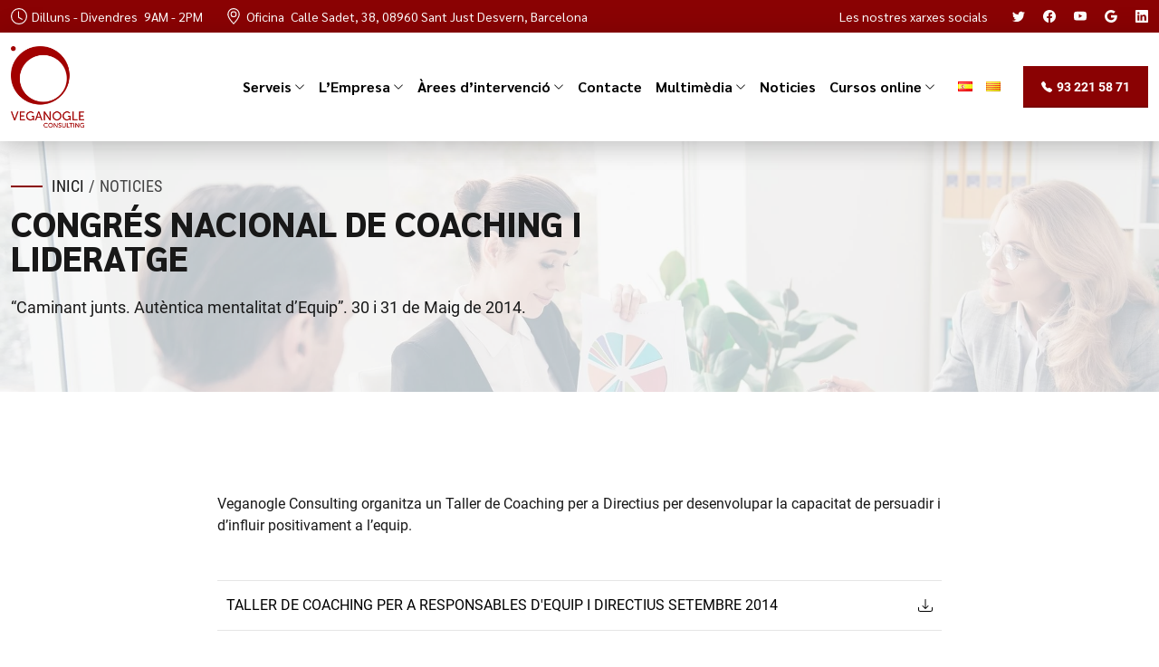

--- FILE ---
content_type: text/html; charset=UTF-8
request_url: https://veganogle.es/ca/congres-nacional-de-coaching-i-lideratge/
body_size: 54694
content:
<!DOCTYPE html>

<html class="no-js" lang="ca">

<head>

    <meta charset="UTF-8">
    <meta name="viewport" content="width=device-width, initial-scale=1.0">

    <link rel="profile" href="https://gmpg.org/xfn/11">

    <title>CONGRÉS NACIONAL DE COACHING I LIDERATGE &#8211; Consulting &amp; Coaching Empresarial Barcelona Veganogle</title>
<meta name='robots' content='max-image-preview:large' />
<link rel="alternate" href="https://veganogle.es/taller-de-coaching-para-directivos/" hreflang="es" />
<link rel="alternate" href="https://veganogle.es/ca/congres-nacional-de-coaching-i-lideratge/" hreflang="ca" />
<link rel="alternate" type="application/rss+xml" title="Consulting &amp; Coaching Empresarial Barcelona Veganogle &raquo; Canal d&#039;informació" href="https://veganogle.es/ca/feed/" />
<link rel="alternate" type="application/rss+xml" title="Consulting &amp; Coaching Empresarial Barcelona Veganogle &raquo; Canal dels comentaris" href="https://veganogle.es/ca/comments/feed/" />
<link rel="alternate" type="application/rss+xml" title="Consulting &amp; Coaching Empresarial Barcelona Veganogle &raquo; CONGRÉS NACIONAL DE COACHING I LIDERATGE Canal dels comentaris" href="https://veganogle.es/ca/congres-nacional-de-coaching-i-lideratge/feed/" />
<link rel="alternate" title="oEmbed (JSON)" type="application/json+oembed" href="https://veganogle.es/wp-json/oembed/1.0/embed?url=https%3A%2F%2Fveganogle.es%2Fca%2Fcongres-nacional-de-coaching-i-lideratge%2F" />
<link rel="alternate" title="oEmbed (XML)" type="text/xml+oembed" href="https://veganogle.es/wp-json/oembed/1.0/embed?url=https%3A%2F%2Fveganogle.es%2Fca%2Fcongres-nacional-de-coaching-i-lideratge%2F&#038;format=xml" />
<style id='wp-img-auto-sizes-contain-inline-css'>
img:is([sizes=auto i],[sizes^="auto," i]){contain-intrinsic-size:3000px 1500px}
/*# sourceURL=wp-img-auto-sizes-contain-inline-css */
</style>
<link rel='stylesheet' id='bootstrap-style-css' href='https://veganogle.es/wp-content/themes/veganogle/vendors/bootstrap/css/bootstrap.min.css?ver=5.2' media='all' />
<link rel='stylesheet' id='owl-carousel-default-style-css' href='https://veganogle.es/wp-content/themes/veganogle/vendors/jcarousel/owl.theme.default.min.css' media='all' />
<link rel='stylesheet' id='owl-carousel-style-css' href='https://veganogle.es/wp-content/themes/veganogle/vendors/jcarousel/owl.carousel.min.css' media='all' />
<link rel='stylesheet' id='post-noticia-style-css' href='https://veganogle.es/wp-content/themes/veganogle/assets/css/post-noticia.css?ver=1.0.12' media='all' />
<link rel='stylesheet' id='veganogle-style-css' href='https://veganogle.es/wp-content/themes/veganogle/assets/css/style.css?ver=1.0.12' media='all' />
<link rel='stylesheet' id='newsletter-css' href='https://veganogle.es/wp-content/plugins/newsletter/style.css?ver=8.9.0' media='all' />
<script src="https://veganogle.es/wp-includes/js/jquery/jquery.min.js?ver=3.7.1" id="jquery-core-js"></script>
<script src="https://veganogle.es/wp-includes/js/jquery/jquery-migrate.min.js?ver=3.4.1" id="jquery-migrate-js"></script>
<script src="https://veganogle.es/wp-content/themes/veganogle/vendors/jcarousel/owl.carousel.min.js" id="owl-js-js"></script>
<link rel="EditURI" type="application/rsd+xml" title="RSD" href="https://veganogle.es/xmlrpc.php?rsd" />
<link rel="canonical" href="https://veganogle.es/ca/congres-nacional-de-coaching-i-lideratge/" />
<link rel='shortlink' href='https://veganogle.es/?p=449' />
<meta property="twitter:description"   content=""Caminant junts. Autèntica mentalitat d'Equip". 30  i  31 de Maig de 2014.
" /><meta name="description" content=""Caminant junts. Autèntica mentalitat d'Equip". 30  i  31 de Maig de 2014.
"><meta name="og:description" content=""Caminant junts. Autèntica mentalitat d'Equip". 30  i  31 de Maig de 2014.
"><meta name="og:site_name" content="Consulting &amp; Coaching Empresarial Barcelona Veganogle"><meta name="og:type" content="article"><meta name="og:url" content="https://veganogle.es/ca/congres-nacional-de-coaching-i-lideratge/"><meta name="twitter:title" content="CONGRÉS NACIONAL DE COACHING I LIDERATGE"><meta property="og:title" content="CONGRÉS NACIONAL DE COACHING I LIDERATGE" /><meta name="robots" content="index, follow"><meta http-equiv="Content-Type" content="text/html; charset=utf-8"><meta name="redi-version" content="1.2.7" /><link rel="icon" href="https://veganogle.es/wp-content/uploads/2022/12/favicon.png" sizes="32x32" />
<link rel="icon" href="https://veganogle.es/wp-content/uploads/2022/12/favicon.png" sizes="192x192" />
<link rel="apple-touch-icon" href="https://veganogle.es/wp-content/uploads/2022/12/favicon.png" />
<meta name="msapplication-TileImage" content="https://veganogle.es/wp-content/uploads/2022/12/favicon.png" />

<style id='wp-block-paragraph-inline-css'>
.is-small-text{font-size:.875em}.is-regular-text{font-size:1em}.is-large-text{font-size:2.25em}.is-larger-text{font-size:3em}.has-drop-cap:not(:focus):first-letter{float:left;font-size:8.4em;font-style:normal;font-weight:100;line-height:.68;margin:.05em .1em 0 0;text-transform:uppercase}body.rtl .has-drop-cap:not(:focus):first-letter{float:none;margin-left:.1em}p.has-drop-cap.has-background{overflow:hidden}:root :where(p.has-background){padding:1.25em 2.375em}:where(p.has-text-color:not(.has-link-color)) a{color:inherit}p.has-text-align-left[style*="writing-mode:vertical-lr"],p.has-text-align-right[style*="writing-mode:vertical-rl"]{rotate:180deg}
/*# sourceURL=https://veganogle.es/wp-includes/blocks/paragraph/style.min.css */
</style>
<style id='global-styles-inline-css'>
:root{--wp--preset--aspect-ratio--square: 1;--wp--preset--aspect-ratio--4-3: 4/3;--wp--preset--aspect-ratio--3-4: 3/4;--wp--preset--aspect-ratio--3-2: 3/2;--wp--preset--aspect-ratio--2-3: 2/3;--wp--preset--aspect-ratio--16-9: 16/9;--wp--preset--aspect-ratio--9-16: 9/16;--wp--preset--color--black: #000000;--wp--preset--color--cyan-bluish-gray: #abb8c3;--wp--preset--color--white: #ffffff;--wp--preset--color--pale-pink: #f78da7;--wp--preset--color--vivid-red: #cf2e2e;--wp--preset--color--luminous-vivid-orange: #ff6900;--wp--preset--color--luminous-vivid-amber: #fcb900;--wp--preset--color--light-green-cyan: #7bdcb5;--wp--preset--color--vivid-green-cyan: #00d084;--wp--preset--color--pale-cyan-blue: #8ed1fc;--wp--preset--color--vivid-cyan-blue: #0693e3;--wp--preset--color--vivid-purple: #9b51e0;--wp--preset--gradient--vivid-cyan-blue-to-vivid-purple: linear-gradient(135deg,rgb(6,147,227) 0%,rgb(155,81,224) 100%);--wp--preset--gradient--light-green-cyan-to-vivid-green-cyan: linear-gradient(135deg,rgb(122,220,180) 0%,rgb(0,208,130) 100%);--wp--preset--gradient--luminous-vivid-amber-to-luminous-vivid-orange: linear-gradient(135deg,rgb(252,185,0) 0%,rgb(255,105,0) 100%);--wp--preset--gradient--luminous-vivid-orange-to-vivid-red: linear-gradient(135deg,rgb(255,105,0) 0%,rgb(207,46,46) 100%);--wp--preset--gradient--very-light-gray-to-cyan-bluish-gray: linear-gradient(135deg,rgb(238,238,238) 0%,rgb(169,184,195) 100%);--wp--preset--gradient--cool-to-warm-spectrum: linear-gradient(135deg,rgb(74,234,220) 0%,rgb(151,120,209) 20%,rgb(207,42,186) 40%,rgb(238,44,130) 60%,rgb(251,105,98) 80%,rgb(254,248,76) 100%);--wp--preset--gradient--blush-light-purple: linear-gradient(135deg,rgb(255,206,236) 0%,rgb(152,150,240) 100%);--wp--preset--gradient--blush-bordeaux: linear-gradient(135deg,rgb(254,205,165) 0%,rgb(254,45,45) 50%,rgb(107,0,62) 100%);--wp--preset--gradient--luminous-dusk: linear-gradient(135deg,rgb(255,203,112) 0%,rgb(199,81,192) 50%,rgb(65,88,208) 100%);--wp--preset--gradient--pale-ocean: linear-gradient(135deg,rgb(255,245,203) 0%,rgb(182,227,212) 50%,rgb(51,167,181) 100%);--wp--preset--gradient--electric-grass: linear-gradient(135deg,rgb(202,248,128) 0%,rgb(113,206,126) 100%);--wp--preset--gradient--midnight: linear-gradient(135deg,rgb(2,3,129) 0%,rgb(40,116,252) 100%);--wp--preset--font-size--small: 13px;--wp--preset--font-size--medium: 20px;--wp--preset--font-size--large: 36px;--wp--preset--font-size--x-large: 42px;--wp--preset--spacing--20: 0.44rem;--wp--preset--spacing--30: 0.67rem;--wp--preset--spacing--40: 1rem;--wp--preset--spacing--50: 1.5rem;--wp--preset--spacing--60: 2.25rem;--wp--preset--spacing--70: 3.38rem;--wp--preset--spacing--80: 5.06rem;--wp--preset--shadow--natural: 6px 6px 9px rgba(0, 0, 0, 0.2);--wp--preset--shadow--deep: 12px 12px 50px rgba(0, 0, 0, 0.4);--wp--preset--shadow--sharp: 6px 6px 0px rgba(0, 0, 0, 0.2);--wp--preset--shadow--outlined: 6px 6px 0px -3px rgb(255, 255, 255), 6px 6px rgb(0, 0, 0);--wp--preset--shadow--crisp: 6px 6px 0px rgb(0, 0, 0);}:where(body) { margin: 0; }.wp-site-blocks > .alignleft { float: left; margin-right: 2em; }.wp-site-blocks > .alignright { float: right; margin-left: 2em; }.wp-site-blocks > .aligncenter { justify-content: center; margin-left: auto; margin-right: auto; }:where(.is-layout-flex){gap: 0.5em;}:where(.is-layout-grid){gap: 0.5em;}.is-layout-flow > .alignleft{float: left;margin-inline-start: 0;margin-inline-end: 2em;}.is-layout-flow > .alignright{float: right;margin-inline-start: 2em;margin-inline-end: 0;}.is-layout-flow > .aligncenter{margin-left: auto !important;margin-right: auto !important;}.is-layout-constrained > .alignleft{float: left;margin-inline-start: 0;margin-inline-end: 2em;}.is-layout-constrained > .alignright{float: right;margin-inline-start: 2em;margin-inline-end: 0;}.is-layout-constrained > .aligncenter{margin-left: auto !important;margin-right: auto !important;}.is-layout-constrained > :where(:not(.alignleft):not(.alignright):not(.alignfull)){margin-left: auto !important;margin-right: auto !important;}body .is-layout-flex{display: flex;}.is-layout-flex{flex-wrap: wrap;align-items: center;}.is-layout-flex > :is(*, div){margin: 0;}body .is-layout-grid{display: grid;}.is-layout-grid > :is(*, div){margin: 0;}body{padding-top: 0px;padding-right: 0px;padding-bottom: 0px;padding-left: 0px;}a:where(:not(.wp-element-button)){text-decoration: underline;}:root :where(.wp-element-button, .wp-block-button__link){background-color: #32373c;border-width: 0;color: #fff;font-family: inherit;font-size: inherit;font-style: inherit;font-weight: inherit;letter-spacing: inherit;line-height: inherit;padding-top: calc(0.667em + 2px);padding-right: calc(1.333em + 2px);padding-bottom: calc(0.667em + 2px);padding-left: calc(1.333em + 2px);text-decoration: none;text-transform: inherit;}.has-black-color{color: var(--wp--preset--color--black) !important;}.has-cyan-bluish-gray-color{color: var(--wp--preset--color--cyan-bluish-gray) !important;}.has-white-color{color: var(--wp--preset--color--white) !important;}.has-pale-pink-color{color: var(--wp--preset--color--pale-pink) !important;}.has-vivid-red-color{color: var(--wp--preset--color--vivid-red) !important;}.has-luminous-vivid-orange-color{color: var(--wp--preset--color--luminous-vivid-orange) !important;}.has-luminous-vivid-amber-color{color: var(--wp--preset--color--luminous-vivid-amber) !important;}.has-light-green-cyan-color{color: var(--wp--preset--color--light-green-cyan) !important;}.has-vivid-green-cyan-color{color: var(--wp--preset--color--vivid-green-cyan) !important;}.has-pale-cyan-blue-color{color: var(--wp--preset--color--pale-cyan-blue) !important;}.has-vivid-cyan-blue-color{color: var(--wp--preset--color--vivid-cyan-blue) !important;}.has-vivid-purple-color{color: var(--wp--preset--color--vivid-purple) !important;}.has-black-background-color{background-color: var(--wp--preset--color--black) !important;}.has-cyan-bluish-gray-background-color{background-color: var(--wp--preset--color--cyan-bluish-gray) !important;}.has-white-background-color{background-color: var(--wp--preset--color--white) !important;}.has-pale-pink-background-color{background-color: var(--wp--preset--color--pale-pink) !important;}.has-vivid-red-background-color{background-color: var(--wp--preset--color--vivid-red) !important;}.has-luminous-vivid-orange-background-color{background-color: var(--wp--preset--color--luminous-vivid-orange) !important;}.has-luminous-vivid-amber-background-color{background-color: var(--wp--preset--color--luminous-vivid-amber) !important;}.has-light-green-cyan-background-color{background-color: var(--wp--preset--color--light-green-cyan) !important;}.has-vivid-green-cyan-background-color{background-color: var(--wp--preset--color--vivid-green-cyan) !important;}.has-pale-cyan-blue-background-color{background-color: var(--wp--preset--color--pale-cyan-blue) !important;}.has-vivid-cyan-blue-background-color{background-color: var(--wp--preset--color--vivid-cyan-blue) !important;}.has-vivid-purple-background-color{background-color: var(--wp--preset--color--vivid-purple) !important;}.has-black-border-color{border-color: var(--wp--preset--color--black) !important;}.has-cyan-bluish-gray-border-color{border-color: var(--wp--preset--color--cyan-bluish-gray) !important;}.has-white-border-color{border-color: var(--wp--preset--color--white) !important;}.has-pale-pink-border-color{border-color: var(--wp--preset--color--pale-pink) !important;}.has-vivid-red-border-color{border-color: var(--wp--preset--color--vivid-red) !important;}.has-luminous-vivid-orange-border-color{border-color: var(--wp--preset--color--luminous-vivid-orange) !important;}.has-luminous-vivid-amber-border-color{border-color: var(--wp--preset--color--luminous-vivid-amber) !important;}.has-light-green-cyan-border-color{border-color: var(--wp--preset--color--light-green-cyan) !important;}.has-vivid-green-cyan-border-color{border-color: var(--wp--preset--color--vivid-green-cyan) !important;}.has-pale-cyan-blue-border-color{border-color: var(--wp--preset--color--pale-cyan-blue) !important;}.has-vivid-cyan-blue-border-color{border-color: var(--wp--preset--color--vivid-cyan-blue) !important;}.has-vivid-purple-border-color{border-color: var(--wp--preset--color--vivid-purple) !important;}.has-vivid-cyan-blue-to-vivid-purple-gradient-background{background: var(--wp--preset--gradient--vivid-cyan-blue-to-vivid-purple) !important;}.has-light-green-cyan-to-vivid-green-cyan-gradient-background{background: var(--wp--preset--gradient--light-green-cyan-to-vivid-green-cyan) !important;}.has-luminous-vivid-amber-to-luminous-vivid-orange-gradient-background{background: var(--wp--preset--gradient--luminous-vivid-amber-to-luminous-vivid-orange) !important;}.has-luminous-vivid-orange-to-vivid-red-gradient-background{background: var(--wp--preset--gradient--luminous-vivid-orange-to-vivid-red) !important;}.has-very-light-gray-to-cyan-bluish-gray-gradient-background{background: var(--wp--preset--gradient--very-light-gray-to-cyan-bluish-gray) !important;}.has-cool-to-warm-spectrum-gradient-background{background: var(--wp--preset--gradient--cool-to-warm-spectrum) !important;}.has-blush-light-purple-gradient-background{background: var(--wp--preset--gradient--blush-light-purple) !important;}.has-blush-bordeaux-gradient-background{background: var(--wp--preset--gradient--blush-bordeaux) !important;}.has-luminous-dusk-gradient-background{background: var(--wp--preset--gradient--luminous-dusk) !important;}.has-pale-ocean-gradient-background{background: var(--wp--preset--gradient--pale-ocean) !important;}.has-electric-grass-gradient-background{background: var(--wp--preset--gradient--electric-grass) !important;}.has-midnight-gradient-background{background: var(--wp--preset--gradient--midnight) !important;}.has-small-font-size{font-size: var(--wp--preset--font-size--small) !important;}.has-medium-font-size{font-size: var(--wp--preset--font-size--medium) !important;}.has-large-font-size{font-size: var(--wp--preset--font-size--large) !important;}.has-x-large-font-size{font-size: var(--wp--preset--font-size--x-large) !important;}
/*# sourceURL=global-styles-inline-css */
</style>
</head>

<body class="wp-singular post-template-default single single-post postid-449 single-format-standard wp-custom-logo wp-theme-veganogle">
<header id="header" class="header site-header" role="banner">
    <div class="header-inner d-flex align-items-start">
        <div class="close-menu d-flex justify-content-center align-items-center">
            <svg fill="#181818" width="16px" height="16px" version="1.1" id="Capa_1" xmlns="http://www.w3.org/2000/svg" xmlns:xlink="http://www.w3.org/1999/xlink" x="0px" y="0px"	 viewBox="0 0 512.001 512.001" style="enable-background:new 0 0 512.001 512.001;" xml:space="preserve">
                <g>	<g><path d="M284.286,256.002L506.143,34.144c7.811-7.811,7.811-20.475,0-28.285c-7.811-7.81-20.475-7.811-28.285,0L256,227.717                        L34.143,5.859c-7.811-7.811-20.475-7.811-28.285,0c-7.81,7.811-7.811,20.475,0,28.285l221.857,221.857L5.858,477.859                        c-7.811,7.811-7.811,20.475,0,28.285c3.905,3.905,9.024,5.857,14.143,5.857c5.119,0,10.237-1.952,14.143-5.857L256,284.287                        l221.857,221.857c3.905,3.905,9.024,5.857,14.143,5.857s10.237-1.952,14.143-5.857c7.811-7.811,7.811-20.475,0-28.285                        L284.286,256.002z"/></g></g>
            </svg>
        </div>
        <div class="header-inner-rows flex-1">
            <div class="header-row-1">
                <div class="container">
                    <div class="row">
                        <div class="col-md-12 col-header-inner-desktop">
                            <div class="header-logo">
                                                                <a href="https://veganogle.es/ca/inici/" class="custom-logo-link" rel="home"><img width="150" height="167" src="https://veganogle.es/wp-content/uploads/2023/03/logo-new-2.png" class="custom-logo" alt="Consulting &amp; Coaching Empresarial Barcelona Veganogle" decoding="async" /></a>                            </div>
                            <div class="header-menu flex-1">
                                <nav class="navbar"><ul id="menu-menu-principal-catalan" class="menu"><li id="menu-item-122" class="menu-item menu-item-type-custom menu-item-object-custom menu-item-has-children menu-item-122"><a href="#">Serveis</a>
<ul class="sub-menu">
	<li id="menu-item-138" class="menu-item menu-item-type-post_type menu-item-object-servicio menu-item-138"><a href="https://veganogle.es/ca/servicio/consultoria-ca/">Consultoria D&#8217;Empreses</a></li>
	<li id="menu-item-137" class="menu-item menu-item-type-post_type menu-item-object-servicio menu-item-137"><a href="https://veganogle.es/ca/servicio/formacio/">Formació</a></li>
	<li id="menu-item-136" class="menu-item menu-item-type-post_type menu-item-object-servicio menu-item-136"><a href="https://veganogle.es/ca/servicio/coaching-ca/">Coaching</a></li>
	<li id="menu-item-135" class="menu-item menu-item-type-post_type menu-item-object-servicio menu-item-135"><a href="https://veganogle.es/ca/servicio/assessoria-online/">Assessoria online</a></li>
</ul>
</li>
<li id="menu-item-45" class="menu-item menu-item-type-custom menu-item-object-custom menu-item-has-children menu-item-45"><a href="#">L&#8217;Empresa</a>
<ul class="sub-menu">
	<li id="menu-item-51" class="menu-item menu-item-type-post_type menu-item-object-page menu-item-51"><a href="https://veganogle.es/ca/preguntes-ffrequents/">Preguntes freqüents</a></li>
	<li id="menu-item-69" class="menu-item menu-item-type-post_type menu-item-object-page menu-item-69"><a href="https://veganogle.es/ca/la-nostra-empresa/">Veganogle</a></li>
</ul>
</li>
<li id="menu-item-121" class="menu-item menu-item-type-custom menu-item-object-custom menu-item-has-children menu-item-121"><a href="#">Àrees d&#8217;intervenció</a>
<ul class="sub-menu">
	<li id="menu-item-168" class="menu-item menu-item-type-post_type menu-item-object-page menu-item-168"><a href="https://veganogle.es/ca/arees-estrategiques/">Àrees Estratègiques</a></li>
	<li id="menu-item-167" class="menu-item menu-item-type-post_type menu-item-object-page menu-item-167"><a href="https://veganogle.es/ca/arees-especifiques/">Àrees Específiques</a></li>
</ul>
</li>
<li id="menu-item-120" class="menu-item menu-item-type-post_type menu-item-object-page menu-item-120"><a href="https://veganogle.es/ca/contacte/">Contacte</a></li>
<li id="menu-item-119" class="menu-item menu-item-type-custom menu-item-object-custom menu-item-has-children menu-item-119"><a href="#">Multimèdia</a>
<ul class="sub-menu">
	<li id="menu-item-156" class="menu-item menu-item-type-post_type menu-item-object-page menu-item-156"><a href="https://veganogle.es/ca/galeria-dimatges/">Galeria d’imatges</a></li>
	<li id="menu-item-155" class="menu-item menu-item-type-post_type menu-item-object-page menu-item-155"><a href="https://veganogle.es/ca/videos-ca/">Vídeos</a></li>
</ul>
</li>
<li id="menu-item-52" class="menu-item menu-item-type-post_type menu-item-object-page menu-item-52"><a href="https://veganogle.es/ca/noticies/">Noticies</a></li>
<li id="menu-item-118" class="menu-item menu-item-type-custom menu-item-object-custom menu-item-has-children menu-item-118"><a href="#">Cursos online</a>
<ul class="sub-menu">
	<li id="menu-item-186" class="menu-item menu-item-type-post_type menu-item-object-curso_online menu-item-186"><a href="https://veganogle.es/ca/curso_online/curs-de-coaching/">Curs de Coaching</a></li>
	<li id="menu-item-185" class="menu-item menu-item-type-post_type menu-item-object-curso_online menu-item-185"><a href="https://veganogle.es/ca/curso_online/per-a-empresas/">Cursos per a Empresas</a></li>
	<li id="menu-item-184" class="menu-item menu-item-type-post_type menu-item-object-curso_online menu-item-184"><a href="https://veganogle.es/ca/curso_online/excel-intermedio-ca/">Excel Intermedio</a></li>
	<li id="menu-item-183" class="menu-item menu-item-type-post_type menu-item-object-curso_online menu-item-183"><a href="https://veganogle.es/ca/curso_online/aplicacions-dexcel/">Aplicacions d’Excel</a></li>
	<li id="menu-item-182" class="menu-item menu-item-type-post_type menu-item-object-curso_online menu-item-182"><a href="https://veganogle.es/ca/curso_online/recurso-preventivo-60-h-2/">Recurso Preventivo 60 h.</a></li>
</ul>
</li>
</ul></nav>                            </div>
                            <div class="header-options">
                                <div class="idioma-item">
                                    <div id="polylang-2" class="widget widget_polylang"><ul>
	<li class="lang-item lang-item-2 lang-item-es lang-item-first"><a lang="es-ES" hreflang="es-ES" href="https://veganogle.es/taller-de-coaching-para-directivos/"><img src="[data-uri]" alt="" width="16" height="11" style="width: 16px; height: 11px;" /><span style="margin-left:0.3em;">Español</span></a></li>
	<li class="lang-item lang-item-5 lang-item-ca current-lang"><a lang="ca" hreflang="ca" href="https://veganogle.es/ca/congres-nacional-de-coaching-i-lideratge/" aria-current="true"><img src="[data-uri]" alt="" width="16" height="11" style="width: 16px; height: 11px;" /><span style="margin-left:0.3em;">Català</span></a></li>
</ul>
</div>                                </div>
                                                                    <div class="phone-item d-flex justify-content-center">
                                        <a class="d-flex align-items-center" href="tel:93 221 58 71" title="Trucar">
                                            <span class="d-flex align-items-center">
                                                <svg xmlns="http://www.w3.org/2000/svg" width="12" height="12" fill="#ffffff" class="bi bi-telephone-fill" viewBox="0 0 16 16">
                                                    <path fill-rule="evenodd" d="M1.885.511a1.745 1.745 0 0 1 2.61.163L6.29 2.98c.329.423.445.974.315 1.494l-.547 2.19a.678.678 0 0 0 .178.643l2.457 2.457a.678.678 0 0 0 .644.178l2.189-.547a1.745 1.745 0 0 1 1.494.315l2.306 1.794c.829.645.905 1.87.163 2.611l-1.034 1.034c-.74.74-1.846 1.065-2.877.702a18.634 18.634 0 0 1-7.01-4.42 18.634 18.634 0 0 1-4.42-7.009c-.362-1.03-.037-2.137.703-2.877L1.885.511z"/>
                                                </svg>
                                                93 221 58 71                                            </span>
                                        </a>
                                    </div>
                                                            </div>
                        </div>
                    </div>
                </div>
            </div>
            <div class="header-row-2">
                <div class="container">
                    <div class="row">
                        <div class="col-md-12">
                            <div class="contact-options">
                                                                    <div class="contact-option">
                                        <div class="icon">
                                            <svg xmlns="http://www.w3.org/2000/svg" width="24" height="24" fill="#ffffff" class="bi bi-clock" viewBox="0 0 16 16">
                                                <path d="M8 3.5a.5.5 0 0 0-1 0V9a.5.5 0 0 0 .252.434l3.5 2a.5.5 0 0 0 .496-.868L8 8.71V3.5z"/>
                                                <path d="M8 16A8 8 0 1 0 8 0a8 8 0 0 0 0 16zm7-8A7 7 0 1 1 1 8a7 7 0 0 1 14 0z"/>
                                            </svg>
                                        </div>
                                        <div class="title">Dilluns - Divendres</div>
                                        <div class="data">9AM - 2PM</div>
                                    </div>
                                                                                                    <div class="contact-option contact-option-location">
                                        <div class="icon">
                                            <svg xmlns="http://www.w3.org/2000/svg" width="24" height="24" fill="#ffffff" class="bi bi-geo-alt" viewBox="0 0 16 16">
                                                <path d="M12.166 8.94c-.524 1.062-1.234 2.12-1.96 3.07A31.493 31.493 0 0 1 8 14.58a31.481 31.481 0 0 1-2.206-2.57c-.726-.95-1.436-2.008-1.96-3.07C3.304 7.867 3 6.862 3 6a5 5 0 0 1 10 0c0 .862-.305 1.867-.834 2.94zM8 16s6-5.686 6-10A6 6 0 0 0 2 6c0 4.314 6 10 6 10z"/>
                                                <path d="M8 8a2 2 0 1 1 0-4 2 2 0 0 1 0 4zm0 1a3 3 0 1 0 0-6 3 3 0 0 0 0 6z"/>
                                            </svg>
                                        </div>
                                        <div class="title">Oficina</div>
                                        <div class="data">Calle Sadet, 38, 08960 Sant Just Desvern, Barcelona</div>
                                    </div>
                                                                                                    <div class="contact-option">
                                        <div class="icon">

                                        </div>
                                        <div class="title">Les nostres xarxes socials</div>

                                            <div class="redes-item d-flex justify-content-center align-items-center">
                                                                                                    <div class="item d-flex">
                                                        <a class="d-flex" target="_blank" rel="noopener" title="Twitter" href="http://www.twitter.com/">
                                                            <svg xmlns="http://www.w3.org/2000/svg" width="16" height="16" fill="#ffffff" class="bi bi-twitter" viewBox="0 0 16 16">  <path d="M5.026 15c6.038 0 9.341-5.003 9.341-9.334 0-.14 0-.282-.006-.422A6.685 6.685 0 0 0 16 3.542a6.658 6.658 0 0 1-1.889.518 3.301 3.301 0 0 0 1.447-1.817 6.533 6.533 0 0 1-2.087.793A3.286 3.286 0 0 0 7.875 6.03a9.325 9.325 0 0 1-6.767-3.429 3.289 3.289 0 0 0 1.018 4.382A3.323 3.323 0 0 1 .64 6.575v.045a3.288 3.288 0 0 0 2.632 3.218 3.203 3.203 0 0 1-.865.115 3.23 3.23 0 0 1-.614-.057 3.283 3.283 0 0 0 3.067 2.277A6.588 6.588 0 0 1 .78 13.58a6.32 6.32 0 0 1-.78-.045A9.344 9.344 0 0 0 5.026 15z"/></svg>                                                        </a>
                                                    </div>
                                                                                                    <div class="item d-flex">
                                                        <a class="d-flex" target="_blank" rel="noopener" title="Facebook" href="http://www.facebook.com/">
                                                            <svg xmlns="http://www.w3.org/2000/svg" width="16" height="16" fill="#ffffff" class="bi bi-facebook" viewBox="0 0 16 16">  <path d="M16 8.049c0-4.446-3.582-8.05-8-8.05C3.58 0-.002 3.603-.002 8.05c0 4.017 2.926 7.347 6.75 7.951v-5.625h-2.03V8.05H6.75V6.275c0-2.017 1.195-3.131 3.022-3.131.876 0 1.791.157 1.791.157v1.98h-1.009c-.993 0-1.303.621-1.303 1.258v1.51h2.218l-.354 2.326H9.25V16c3.824-.604 6.75-3.934 6.75-7.951z"/></svg>                                                        </a>
                                                    </div>
                                                                                                    <div class="item d-flex">
                                                        <a class="d-flex" target="_blank" rel="noopener" title="Youtube" href="http://www.youtube.com/results?search_query=veganogle">
                                                            <svg xmlns="http://www.w3.org/2000/svg" width="16" height="16" fill="#ffffff" class="bi bi-youtube" viewBox="0 0 16 16">  <path d="M8.051 1.999h.089c.822.003 4.987.033 6.11.335a2.01 2.01 0 0 1 1.415 1.42c.101.38.172.883.22 1.402l.01.104.022.26.008.104c.065.914.073 1.77.074 1.957v.075c-.001.194-.01 1.108-.082 2.06l-.008.105-.009.104c-.05.572-.124 1.14-.235 1.558a2.007 2.007 0 0 1-1.415 1.42c-1.16.312-5.569.334-6.18.335h-.142c-.309 0-1.587-.006-2.927-.052l-.17-.006-.087-.004-.171-.007-.171-.007c-1.11-.049-2.167-.128-2.654-.26a2.007 2.007 0 0 1-1.415-1.419c-.111-.417-.185-.986-.235-1.558L.09 9.82l-.008-.104A31.4 31.4 0 0 1 0 7.68v-.123c.002-.215.01-.958.064-1.778l.007-.103.003-.052.008-.104.022-.26.01-.104c.048-.519.119-1.023.22-1.402a2.007 2.007 0 0 1 1.415-1.42c.487-.13 1.544-.21 2.654-.26l.17-.007.172-.006.086-.003.171-.007A99.788 99.788 0 0 1 7.858 2h.193zM6.4 5.209v4.818l4.157-2.408L6.4 5.209z"/></svg>                                                        </a>
                                                    </div>
                                                                                                    <div class="item d-flex">
                                                        <a class="d-flex" target="_blank" rel="noopener" title="Google-plus" href="http://www.google.com/">
                                                            <svg xmlns="http://www.w3.org/2000/svg" width="16" height="16" fill="#ffffff" class="bi bi-google" viewBox="0 0 16 16">  <path d="M15.545 6.558a9.42 9.42 0 0 1 .139 1.626c0 2.434-.87 4.492-2.384 5.885h.002C11.978 15.292 10.158 16 8 16A8 8 0 1 1 8 0a7.689 7.689 0 0 1 5.352 2.082l-2.284 2.284A4.347 4.347 0 0 0 8 3.166c-2.087 0-3.86 1.408-4.492 3.304a4.792 4.792 0 0 0 0 3.063h.003c.635 1.893 2.405 3.301 4.492 3.301 1.078 0 2.004-.276 2.722-.764h-.003a3.702 3.702 0 0 0 1.599-2.431H8v-3.08h7.545z"/></svg>                                                        </a>
                                                    </div>
                                                                                                    <div class="item d-flex">
                                                        <a class="d-flex" target="_blank" rel="noopener" title="Linkedin" href="http://www.linkedin.com/in/veganogle">
                                                            <svg xmlns="http://www.w3.org/2000/svg" width="16" height="16" fill="#ffffff" class="bi bi-linkedin" viewBox="0 0 16 16">  <path d="M0 1.146C0 .513.526 0 1.175 0h13.65C15.474 0 16 .513 16 1.146v13.708c0 .633-.526 1.146-1.175 1.146H1.175C.526 16 0 15.487 0 14.854V1.146zm4.943 12.248V6.169H2.542v7.225h2.401zm-1.2-8.212c.837 0 1.358-.554 1.358-1.248-.015-.709-.52-1.248-1.342-1.248-.822 0-1.359.54-1.359 1.248 0 .694.521 1.248 1.327 1.248h.016zm4.908 8.212V9.359c0-.216.016-.432.08-.586.173-.431.568-.878 1.232-.878.869 0 1.216.662 1.216 1.634v3.865h2.401V9.25c0-2.22-1.184-3.252-2.764-3.252-1.274 0-1.845.7-2.165 1.193v.025h-.016a5.54 5.54 0 0 1 .016-.025V6.169h-2.4c.03.678 0 7.225 0 7.225h2.4z"/></svg>                                                        </a>
                                                    </div>
                                                                                            </div>
                                    </div>

                                                            </div>
                        </div>
                    </div>
                </div>
            </div>
        </div>
    </div>
    <div class="header-inner-mobile">
        <div class="container">
            <div class="row">
                <div class="col-md-12 d-flex align-items-center">
                    <div class="logo-mobile flex-1">
                        <div class="logo-mobile-inner">
                            <div class="logo-mobile-inner-logo">
                                                                <a href="https://veganogle.es/ca/inici/" class="custom-logo-link" rel="home"><img width="150" height="167" src="https://veganogle.es/wp-content/uploads/2023/03/logo-new-2.png" class="custom-logo" alt="Consulting &amp; Coaching Empresarial Barcelona Veganogle" decoding="async" /></a>                            </div>
                        </div>
                    </div>
                    <span class="menu-open">
                        <svg xmlns="http://www.w3.org/2000/svg" width="32" height="32" fill="#181818" class="bi bi-list" viewBox="0 0 16 16">
                            <path fill-rule="evenodd" d="M2.5 12a.5.5 0 0 1 .5-.5h10a.5.5 0 0 1 0 1H3a.5.5 0 0 1-.5-.5zm0-4a.5.5 0 0 1 .5-.5h10a.5.5 0 0 1 0 1H3a.5.5 0 0 1-.5-.5zm0-4a.5.5 0 0 1 .5-.5h10a.5.5 0 0 1 0 1H3a.5.5 0 0 1-.5-.5z"/>
                        </svg>
                    </span>
                </div>
            </div>
        </div>
    </div>
</header>
<main>
    <section class="page-header" style="background-image: url(https://veganogle.es/wp-content/uploads/2022/08/default-header-background.jpg)">
    <div class="container">
        <div class="row">
            <div class="col-md-12">
                <div class="page-header-content">
                    <div class="breadcrumbs">
                        <div class="breadcrumb-item"><a href="https://veganogle.es/ca/inici/">Inici</a></div>
                                                                                                    <div class="breadcrumb-item">Noticies</div>
                                            </div>
                    <h1 class="page-title">CONGRÉS NACIONAL DE COACHING I LIDERATGE</h1>
                    <div class="page-descripcion"><p>&#8220;Caminant junts. Autèntica mentalitat d&#8217;Equip&#8221;. 30  i  31 de Maig de 2014.</p>
</div>
                </div>
            </div>
        </div>
    </div>
</section>
    <section class="page-content">
        <div class="container">
            <div class="row">
                <div class="col-md-12">
                    <div class="col-content">
                        
<p>Veganogle Consulting organitza un Taller de Coaching per a Directius per desenvolupar la capacitat de persuadir i d&#8217;influir positivament a l&#8217;equip.</p>
                                                    <div class="documentos-content">
                                                                                                    <div class="documento-item d-flex">
                                        <a href="https://veganogle.es/wp-content/uploads/2022/12/taller-de-coaching-para-responsables-de-equipo-y-directivos-septiembre-2014.pdf" download="" class="d-flex align-items-center">
                                                <span class="documento-title d-flex flex-1">
                                                    TALLER DE COACHING PER A RESPONSABLES D'EQUIP I DIRECTIUS SETEMBRE 2014                                                </span>
                                            <span class="documento-descargar d-flex justify-content-end align-items-center">
                                                    <svg xmlns="http://www.w3.org/2000/svg" width="16" height="16" fill="currentColor" class="bi bi-download" viewBox="0 0 16 16">
                                                        <path d="M.5 9.9a.5.5 0 0 1 .5.5v2.5a1 1 0 0 0 1 1h12a1 1 0 0 0 1-1v-2.5a.5.5 0 0 1 1 0v2.5a2 2 0 0 1-2 2H2a2 2 0 0 1-2-2v-2.5a.5.5 0 0 1 .5-.5z"></path>
                                                        <path d="M7.646 11.854a.5.5 0 0 0 .708 0l3-3a.5.5 0 0 0-.708-.708L8.5 10.293V1.5a.5.5 0 0 0-1 0v8.793L5.354 8.146a.5.5 0 1 0-.708.708l3 3z"></path>
                                                    </svg>
                                                </span>
                                        </a>
                                    </div>
                                                            </div>
                                            </div>
                </div>
            </div>
        </div>
    </section>
</main>

<footer id="site-footer" class="site-footer">
    <div class="footer-colummns">
        <div class="bt_bb_section_bottom_section_coverage_image"><img src="https://veganogle.es/wp-content/themes/veganogle/assets/images/bgn-quotes-bottom.png" alt="bt_bb_section_top_section_coverage_image"></div>
        <div class="container">
            <div class="row justify-content-center">
                <div class="col-lg-4">
                    <div class="footer-colummns-content">
                        <div class="footer-message-text flex-1">
                            <div class="section-title">
                                <div class="pretitulo">
                                    <span>Veganogle</span>
                                </div>
                                <h2>Seu</h2>
                                <div class="description">Posem a la vostra disposició dades de contacte, on us oferirem el millor servei.</div>
                            </div>
                            <div class="contact-options">
                                                                    <div class="contact-option d-flex align-items-center">
                                        <div class="icon">
                                            <svg xmlns="http://www.w3.org/2000/svg" width="24" height="24" fill="#fff" class="bi bi-phone" viewBox="0 0 16 16">
                                                <path d="M11 1a1 1 0 0 1 1 1v12a1 1 0 0 1-1 1H5a1 1 0 0 1-1-1V2a1 1 0 0 1 1-1h6zM5 0a2 2 0 0 0-2 2v12a2 2 0 0 0 2 2h6a2 2 0 0 0 2-2V2a2 2 0 0 0-2-2H5z"/>
                                                <path d="M8 14a1 1 0 1 0 0-2 1 1 0 0 0 0 2z"/>
                                            </svg>
                                        </div>
                                        <div class="title">
                                            <a class="d-flex align-items-center" href="tel:93 221 58 71" title="Trucar">
                                                <span class="d-flex align-items-center">93 221 58 71</span>
                                            </a>
                                        </div>
                                    </div>
                                                                                                    <div class="contact-option d-flex align-items-center">
                                        <div class="icon">
                                            <svg xmlns="http://www.w3.org/2000/svg" width="24" height="24" fill="#fff" class="bi bi-envelope" viewBox="0 0 16 16">
                                                <path d="M0 4a2 2 0 0 1 2-2h12a2 2 0 0 1 2 2v8a2 2 0 0 1-2 2H2a2 2 0 0 1-2-2V4Zm2-1a1 1 0 0 0-1 1v.217l7 4.2 7-4.2V4a1 1 0 0 0-1-1H2Zm13 2.383-4.708 2.825L15 11.105V5.383Zm-.034 6.876-5.64-3.471L8 9.583l-1.326-.795-5.64 3.47A1 1 0 0 0 2 13h12a1 1 0 0 0 .966-.741ZM1 11.105l4.708-2.897L1 5.383v5.722Z"/>
                                            </svg>
                                        </div>
                                        <div class="title">
                                            <a class="d-flex align-items-center" href="mailto:info@veganogle.com" title="Escriure">
                                                <span class="d-flex align-items-center">info@veganogle.com</span>
                                            </a>
                                        </div>
                                    </div>
                                                                                                    <div class="contact-option d-flex align-items-center">
                                        <div class="icon">
                                            <svg xmlns="http://www.w3.org/2000/svg" width="24" height="24" fill="#ffffff" class="bi bi-clock" viewBox="0 0 16 16">
                                                <path d="M8 3.5a.5.5 0 0 0-1 0V9a.5.5 0 0 0 .252.434l3.5 2a.5.5 0 0 0 .496-.868L8 8.71V3.5z"/>
                                                <path d="M8 16A8 8 0 1 0 8 0a8 8 0 0 0 0 16zm7-8A7 7 0 1 1 1 8a7 7 0 0 1 14 0z"/>
                                            </svg>
                                        </div>
                                        <div class="title">Dilluns - Divendres 9AM - 2PM</div>
                                    </div>
                                                                                                    <div class="contact-option d-flex align-items-center">
                                        <div class="icon">
                                            <svg xmlns="http://www.w3.org/2000/svg" width="24" height="24" fill="#ffffff" class="bi bi-geo-alt" viewBox="0 0 16 16">
                                                <path d="M12.166 8.94c-.524 1.062-1.234 2.12-1.96 3.07A31.493 31.493 0 0 1 8 14.58a31.481 31.481 0 0 1-2.206-2.57c-.726-.95-1.436-2.008-1.96-3.07C3.304 7.867 3 6.862 3 6a5 5 0 0 1 10 0c0 .862-.305 1.867-.834 2.94zM8 16s6-5.686 6-10A6 6 0 0 0 2 6c0 4.314 6 10 6 10z"/>
                                                <path d="M8 8a2 2 0 1 1 0-4 2 2 0 0 1 0 4zm0 1a3 3 0 1 0 0-6 3 3 0 0 0 0 6z"/>
                                            </svg>
                                        </div>
                                        <div class="data">Calle Sadet, 38, 08960 Sant Just Desvern, Barcelona</div>
                                    </div>
                                                            </div>
                        </div>
                    </div>
                </div>
                <div class="col-lg-4">
                    <div class="footer-colummns-content">
                        <div class="footer-boletin-text flex-1">
                            <div class="section-title">
                                <div class="pretitulo">
                                    <span>Subscriu-te</span>
                                </div>
                                <h2>Butlletí informatiu</h2>
                                <div class="description">Subscrivint-se al nostre butlletí rebrà al seu correu la informació actualitzada.</div>
                            </div>
                            <form method="post" action="#" id="boletin-form" class="boletin-form">
                                <input type="hidden" id="boletin_form" name="boletin_form" value="62d91d23d7" /><input type="hidden" name="_wp_http_referer" value="/ca/congres-nacional-de-coaching-i-lideratge/" />                                <div class="form-item">
                                    <input class="tnp-nombre nombre" placeholder="Escriviu el vostre nom *" type="text" name="nombre" id="tnp-nombre" value="">
                                </div>
                                <div class="form-item">
                                    <input class="tnp-email correo" placeholder="Escriviu el vostre correu electrònic *" type="text" name="ne" id="tnp-1" value="">
                                </div>
                                <div class="button_wrapper form-item">
                                    <button type="submit" class="btn btn-primary">
                                        Enviar                                        <div class="ajax-loader"><div class="ajax-loader-inner d-flex align-items-center justify-content-center"><svg class="circular-loader" viewBox="25 25 50 50"><circle class="loader-path" cx="50" cy="50" r="20" fill="none" stroke="#ffffff" stroke-width="2"></circle></svg></div></div>
                                    </button>
                                </div>
                            </form>
                        </div>
                    </div>
                </div>
                <div class="col-lg-4">
                    <div class="footer-colummns-content">
                        <div class="footer-message-text flex-1">
                            <div class="section-title">
                                <div class="pretitulo">
                                    <span>Poseu-vos en contacte</span>
                                </div>
                                <h2>Xarxes socials de Veganogle</h2>
                                <div class="description">Obtingueu més informació referent a la nostra empresa mitjançant les xarxes socials.</div>
                            </div>
                            <div class="redes-item d-flex align-items-center">
                                                                    <div class="item d-flex">
                                        <a class="d-flex justify-content-center align-items-center" target="_blank" rel="noopener" title="Twitter" href="http://www.twitter.com/">
                                            <svg xmlns="http://www.w3.org/2000/svg" width="16" height="16" fill="#ffffff" class="bi bi-twitter" viewBox="0 0 16 16">  <path d="M5.026 15c6.038 0 9.341-5.003 9.341-9.334 0-.14 0-.282-.006-.422A6.685 6.685 0 0 0 16 3.542a6.658 6.658 0 0 1-1.889.518 3.301 3.301 0 0 0 1.447-1.817 6.533 6.533 0 0 1-2.087.793A3.286 3.286 0 0 0 7.875 6.03a9.325 9.325 0 0 1-6.767-3.429 3.289 3.289 0 0 0 1.018 4.382A3.323 3.323 0 0 1 .64 6.575v.045a3.288 3.288 0 0 0 2.632 3.218 3.203 3.203 0 0 1-.865.115 3.23 3.23 0 0 1-.614-.057 3.283 3.283 0 0 0 3.067 2.277A6.588 6.588 0 0 1 .78 13.58a6.32 6.32 0 0 1-.78-.045A9.344 9.344 0 0 0 5.026 15z"/></svg>                                        </a>
                                    </div>
                                                                    <div class="item d-flex">
                                        <a class="d-flex justify-content-center align-items-center" target="_blank" rel="noopener" title="Facebook" href="http://www.facebook.com/">
                                            <svg xmlns="http://www.w3.org/2000/svg" width="16" height="16" fill="#ffffff" class="bi bi-facebook" viewBox="0 0 16 16">  <path d="M16 8.049c0-4.446-3.582-8.05-8-8.05C3.58 0-.002 3.603-.002 8.05c0 4.017 2.926 7.347 6.75 7.951v-5.625h-2.03V8.05H6.75V6.275c0-2.017 1.195-3.131 3.022-3.131.876 0 1.791.157 1.791.157v1.98h-1.009c-.993 0-1.303.621-1.303 1.258v1.51h2.218l-.354 2.326H9.25V16c3.824-.604 6.75-3.934 6.75-7.951z"/></svg>                                        </a>
                                    </div>
                                                                    <div class="item d-flex">
                                        <a class="d-flex justify-content-center align-items-center" target="_blank" rel="noopener" title="Youtube" href="http://www.youtube.com/results?search_query=veganogle">
                                            <svg xmlns="http://www.w3.org/2000/svg" width="16" height="16" fill="#ffffff" class="bi bi-youtube" viewBox="0 0 16 16">  <path d="M8.051 1.999h.089c.822.003 4.987.033 6.11.335a2.01 2.01 0 0 1 1.415 1.42c.101.38.172.883.22 1.402l.01.104.022.26.008.104c.065.914.073 1.77.074 1.957v.075c-.001.194-.01 1.108-.082 2.06l-.008.105-.009.104c-.05.572-.124 1.14-.235 1.558a2.007 2.007 0 0 1-1.415 1.42c-1.16.312-5.569.334-6.18.335h-.142c-.309 0-1.587-.006-2.927-.052l-.17-.006-.087-.004-.171-.007-.171-.007c-1.11-.049-2.167-.128-2.654-.26a2.007 2.007 0 0 1-1.415-1.419c-.111-.417-.185-.986-.235-1.558L.09 9.82l-.008-.104A31.4 31.4 0 0 1 0 7.68v-.123c.002-.215.01-.958.064-1.778l.007-.103.003-.052.008-.104.022-.26.01-.104c.048-.519.119-1.023.22-1.402a2.007 2.007 0 0 1 1.415-1.42c.487-.13 1.544-.21 2.654-.26l.17-.007.172-.006.086-.003.171-.007A99.788 99.788 0 0 1 7.858 2h.193zM6.4 5.209v4.818l4.157-2.408L6.4 5.209z"/></svg>                                        </a>
                                    </div>
                                                                    <div class="item d-flex">
                                        <a class="d-flex justify-content-center align-items-center" target="_blank" rel="noopener" title="Google-plus" href="http://www.google.com/">
                                            <svg xmlns="http://www.w3.org/2000/svg" width="16" height="16" fill="#ffffff" class="bi bi-google" viewBox="0 0 16 16">  <path d="M15.545 6.558a9.42 9.42 0 0 1 .139 1.626c0 2.434-.87 4.492-2.384 5.885h.002C11.978 15.292 10.158 16 8 16A8 8 0 1 1 8 0a7.689 7.689 0 0 1 5.352 2.082l-2.284 2.284A4.347 4.347 0 0 0 8 3.166c-2.087 0-3.86 1.408-4.492 3.304a4.792 4.792 0 0 0 0 3.063h.003c.635 1.893 2.405 3.301 4.492 3.301 1.078 0 2.004-.276 2.722-.764h-.003a3.702 3.702 0 0 0 1.599-2.431H8v-3.08h7.545z"/></svg>                                        </a>
                                    </div>
                                                                    <div class="item d-flex">
                                        <a class="d-flex justify-content-center align-items-center" target="_blank" rel="noopener" title="Linkedin" href="http://www.linkedin.com/in/veganogle">
                                            <svg xmlns="http://www.w3.org/2000/svg" width="16" height="16" fill="#ffffff" class="bi bi-linkedin" viewBox="0 0 16 16">  <path d="M0 1.146C0 .513.526 0 1.175 0h13.65C15.474 0 16 .513 16 1.146v13.708c0 .633-.526 1.146-1.175 1.146H1.175C.526 16 0 15.487 0 14.854V1.146zm4.943 12.248V6.169H2.542v7.225h2.401zm-1.2-8.212c.837 0 1.358-.554 1.358-1.248-.015-.709-.52-1.248-1.342-1.248-.822 0-1.359.54-1.359 1.248 0 .694.521 1.248 1.327 1.248h.016zm4.908 8.212V9.359c0-.216.016-.432.08-.586.173-.431.568-.878 1.232-.878.869 0 1.216.662 1.216 1.634v3.865h2.401V9.25c0-2.22-1.184-3.252-2.764-3.252-1.274 0-1.845.7-2.165 1.193v.025h-.016a5.54 5.54 0 0 1 .016-.025V6.169h-2.4c.03.678 0 7.225 0 7.225h2.4z"/></svg>                                        </a>
                                    </div>
                                                            </div>
                        </div>
                    </div>
                </div>
            </div>
        </div>
    </div>
    <div class="footer-message">
        <div class="container">
            <div class="row">
                <div class="col-md-12">
                    <div class="footer-message-flex d-flex align-items-center flex-wrap">
                        <div class="footer-message-text flex-1">
                            <p>Copyright per <strong>VEGANOGLE</strong> © 2022. Tots els drets reservats</p>
                        </div>
                        <div class="footer-menu-links">
                            <nav class="footer-menu"><ul id="menu-menu-pie-de-pagina-catalan" class="menu"><li id="menu-item-198" class="menu-item menu-item-type-post_type menu-item-object-page menu-item-privacy-policy menu-item-198"><a rel="privacy-policy" href="https://veganogle.es/ca/politica-de-privacitat/">Politica de privacitat</a></li>
<li id="menu-item-199" class="scroll-top menu-item menu-item-type-custom menu-item-object-custom menu-item-199"><a rel="nofollow" href="#">Anar a dalt</a></li>
</ul></nav>                        </div>
                    </div>
                </div>
            </div>
        </div>
    </div>
</footer>
<script type="speculationrules">
{"prefetch":[{"source":"document","where":{"and":[{"href_matches":"/*"},{"not":{"href_matches":["/wp-*.php","/wp-admin/*","/wp-content/uploads/*","/wp-content/*","/wp-content/plugins/*","/wp-content/themes/veganogle/*","/*\\?(.+)"]}},{"not":{"selector_matches":"a[rel~=\"nofollow\"]"}},{"not":{"selector_matches":".no-prefetch, .no-prefetch a"}}]},"eagerness":"conservative"}]}
</script>
<script id="veganogle-js-js-extra">
var veganogle_js = {"security":"ce650d8a1e","admin_url":"https://veganogle.es/wp-content/themes/veganogle/admin-ajax-4.php"};
//# sourceURL=veganogle-js-js-extra
</script>
<script src="https://veganogle.es/wp-content/themes/veganogle/assets/js/scripts.js?ver=1.0.12" id="veganogle-js-js"></script>
<script id="newsletter-js-extra">
var newsletter_data = {"action_url":"https://veganogle.es/wp-admin/admin-ajax.php"};
//# sourceURL=newsletter-js-extra
</script>
<script src="https://veganogle.es/wp-content/plugins/newsletter/main.js?ver=8.9.0" id="newsletter-js"></script>
</body>
</html>


--- FILE ---
content_type: text/css
request_url: https://veganogle.es/wp-content/themes/veganogle/assets/css/post-noticia.css?ver=1.0.12
body_size: 4236
content:
.page-content .col-content{max-width:800px;margin:0 auto}.page-content .col-content h1,.page-content .col-content h2,.page-content .col-content h3,.page-content .col-content h4,.page-content .col-content h5,.page-content .col-content h6{color:#1b4962}.page-content .col-content ul{padding-left:5px;margin-left:20px}.page-content .col-content ul li{list-style:disc}.page-content .col-content .wp-block-buttons{margin-top:3rem;margin-bottom:4rem}.page-content .col-content .wp-block-buttons .wp-block-button{display:flex}.page-content .col-content .wp-block-buttons .wp-block-button a{outline:none !important;border:none;border-radius:0;color:#fff;background:#8a0203;padding:11px 25px;font-size:14px;font-weight:bold;text-transform:none;letter-spacing:1px;transition:all .5s ease;position:relative;cursor:pointer;-webkit-box-shadow:0 -2px 0 0 rgba(24,24,24,0.2) inset;box-shadow:0 -2px 0 0 rgba(24,24,24,0.2) inset}@media (min-width:1200px){.page-content .col-content .wp-block-buttons .wp-block-button a{padding:15px 40px}}.page-content .col-content .wp-block-buttons .wp-block-button a:hover{outline:none !important;border:none !important;background:#1b4962}.page-content .col-content .videos-content{padding-top:2rem}.page-content .col-content .videos-content:first-child{padding-top:0}.page-content .col-content .videos-content h2{margin-bottom:2rem}.page-content .col-content .videos-content .col-lg-6{margin-bottom:30px}.page-content .col-content .videos-content .col-lg-6 .video-item{min-height:100%;height:100%;width:100%;background:rgba(0,0,0,0.05);position:relative;overflow:hidden}.page-content .col-content .videos-content .col-lg-6 .video-item .video-grafic{position:absolute;top:0;right:0;color:#181818;padding:.8em !important;text-align:right;-webkit-flex-direction:column;-ms-flex-direction:column;flex-direction:column;line-height:.8 !important;pointer-events:none;z-index:3}.page-content .col-content .videos-content .col-lg-6 .video-item .video-grafic:before{display:block;content:"" !important;background:#fff;width:9em;height:5em;position:absolute;z-index:-1;right:-1px;top:0;margin:0 !important;-webkit-transform:skewY(30deg);-moz-transform:skewY(30deg);-ms-transform:skewY(30deg);transform:skewY(30deg);-webkit-transform-origin:100% 0;-moz-transform-origin:100% 0;-ms-transform-origin:100% 0;transform-origin:100% 0}.page-content .col-content .videos-content .col-lg-6 .video-item .video-item-inner{min-height:100%;height:100%;width:100%}.page-content .col-content .videos-content .col-lg-6 .video-item .video-item-inner .video-content{width:100%}.page-content .col-content .videos-content .col-lg-6 .video-item .video-item-inner .video-content .videoWrapper{position:relative;padding-bottom:56.25%;height:0}.page-content .col-content .videos-content .col-lg-6 .video-item .video-item-inner .video-content .videoWrapper iframe{position:absolute;top:0;left:0;width:100%;height:100%}.page-content .col-content .videos-content .col-lg-6 .video-item .video-item-inner .video-info{padding:1.375em 1.875em 1.875em;font-size:.875em;line-height:1.5em}.page-content .col-content .videos-content .col-lg-6 .video-item .video-item-inner .video-info h2{color:#8a0203;text-transform:none !important;font-size:20px}.page-content .col-content .wp-block-buttons+.videos-content{padding-top:0}.page-content .col-content .documentos-content{padding-top:2rem}.page-content .col-content .documentos-content:first-child{padding-top:0}.page-content .col-content .documentos-content h2{margin-bottom:2rem}.page-content .col-content .documentos-content h2+.documento-item{border-top:1px solid rgba(0,0,0,0.1)}.page-content .col-content .documentos-content .documento-item{border-bottom:1px solid rgba(0,0,0,0.1)}.page-content .col-content .documentos-content .documento-item:first-child{border-top:1px solid rgba(0,0,0,0.1)}.page-content .col-content .documentos-content .documento-item a{width:100%;padding:15px 10px;transition:all .3s ease}.page-content .col-content .documentos-content .documento-item a:hover{background-color:#1b4962;color:#fff}.page-content .col-content .documentos-content .documento-item a .documento-descargar{flex:0 0 50px;width:50px}.page-content .col-content .wp-block-buttons+.documentos-content{padding-top:0}

--- FILE ---
content_type: text/css
request_url: https://veganogle.es/wp-content/themes/veganogle/assets/css/style.css?ver=1.0.12
body_size: 37482
content:
@font-face{font-family:'Sarabun';font-style:normal;font-weight:100;src:local(''),url('../fonts/sarabun/sarabun-v13-latin-100.woff2') format('woff2'),url('../fonts/sarabun/sarabun-v13-latin-100.woff') format('woff');font-display:swap}@font-face{font-family:'Sarabun';font-style:italic;font-weight:100;src:local(''),url('../fonts/sarabun/sarabun-v13-latin-100italic.woff2') format('woff2'),url('../fonts/sarabun/sarabun-v13-latin-100italic.woff') format('woff');font-display:swap}@font-face{font-family:'Sarabun';font-style:normal;font-weight:200;src:local(''),url('../fonts/sarabun/sarabun-v13-latin-200.woff2') format('woff2'),url('../fonts/sarabun/sarabun-v13-latin-200.woff') format('woff');font-display:swap}@font-face{font-family:'Sarabun';font-style:normal;font-weight:300;src:local(''),url('../fonts/sarabun/sarabun-v13-latin-300.woff2') format('woff2'),url('../fonts/sarabun/sarabun-v13-latin-300.woff') format('woff');font-display:swap}@font-face{font-family:'Sarabun';font-style:italic;font-weight:300;src:local(''),url('../fonts/sarabun/sarabun-v13-latin-300italic.woff2') format('woff2'),url('../fonts/sarabun/sarabun-v13-latin-300italic.woff') format('woff');font-display:swap}@font-face{font-family:'Sarabun';font-style:italic;font-weight:200;src:local(''),url('../fonts/sarabun/sarabun-v13-latin-200italic.woff2') format('woff2'),url('../fonts/sarabun/sarabun-v13-latin-200italic.woff') format('woff');font-display:swap}@font-face{font-family:'Sarabun';font-style:normal;font-weight:400;src:local(''),url('../fonts/sarabun/sarabun-v13-latin-regular.woff2') format('woff2'),url('../fonts/sarabun/sarabun-v13-latin-regular.woff') format('woff');font-display:swap}@font-face{font-family:'Sarabun';font-style:italic;font-weight:400;src:local(''),url('../fonts/sarabun/sarabun-v13-latin-italic.woff2') format('woff2'),url('../fonts/sarabun/sarabun-v13-latin-italic.woff') format('woff');font-display:swap}@font-face{font-family:'Sarabun';font-style:normal;font-weight:500;src:local(''),url('../fonts/sarabun/sarabun-v13-latin-500.woff2') format('woff2'),url('../fonts/sarabun/sarabun-v13-latin-500.woff') format('woff');font-display:swap}@font-face{font-family:'Sarabun';font-style:italic;font-weight:500;src:local(''),url('../fonts/sarabun/sarabun-v13-latin-500italic.woff2') format('woff2'),url('../fonts/sarabun/sarabun-v13-latin-500italic.woff') format('woff');font-display:swap}@font-face{font-family:'Sarabun';font-style:normal;font-weight:600;src:local(''),url('../fonts/sarabun/sarabun-v13-latin-600.woff2') format('woff2'),url('../fonts/sarabun/sarabun-v13-latin-600.woff') format('woff');font-display:swap}@font-face{font-family:'Sarabun';font-style:italic;font-weight:600;src:local(''),url('../fonts/sarabun/sarabun-v13-latin-600italic.woff2') format('woff2'),url('../fonts/sarabun/sarabun-v13-latin-600italic.woff') format('woff');font-display:swap}@font-face{font-family:'Sarabun';font-style:normal;font-weight:700;src:local(''),url('../fonts/sarabun/sarabun-v13-latin-700.woff2') format('woff2'),url('../fonts/sarabun/sarabun-v13-latin-700.woff') format('woff');font-display:swap}@font-face{font-family:'Sarabun';font-style:italic;font-weight:700;src:local(''),url('../fonts/sarabun/sarabun-v13-latin-700italic.woff2') format('woff2'),url('../fonts/sarabun/sarabun-v13-latin-700italic.woff') format('woff');font-display:swap}@font-face{font-family:'Sarabun';font-style:normal;font-weight:800;src:local(''),url('../fonts/sarabun/sarabun-v13-latin-800.woff2') format('woff2'),url('../fonts/sarabun/sarabun-v13-latin-800.woff') format('woff');font-display:swap}@font-face{font-family:'Sarabun';font-style:italic;font-weight:800;src:local(''),url('../fonts/sarabun/sarabun-v13-latin-800italic.woff2') format('woff2'),url('../fonts/sarabun/sarabun-v13-latin-800italic.woff') format('woff');font-display:swap}@font-face{font-family:'Roboto';font-style:normal;font-weight:100;src:local(''),url('../fonts/roboto/roboto-v30-latin-100.woff2') format('woff2'),url('../fonts/roboto/roboto-v30-latin-100.woff') format('woff');font-display:swap}@font-face{font-family:'Roboto';font-style:italic;font-weight:100;src:local(''),url('../fonts/roboto/roboto-v30-latin-100italic.woff2') format('woff2'),url('../fonts/roboto/roboto-v30-latin-100italic.woff') format('woff');font-display:swap}@font-face{font-family:'Roboto';font-style:normal;font-weight:300;src:local(''),url('../fonts/roboto/roboto-v30-latin-300.woff2') format('woff2'),url('../fonts/roboto/roboto-v30-latin-300.woff') format('woff');font-display:swap}@font-face{font-family:'Roboto';font-style:italic;font-weight:300;src:local(''),url('../fonts/roboto/roboto-v30-latin-300italic.woff2') format('woff2'),url('../fonts/roboto/roboto-v30-latin-300italic.woff') format('woff');font-display:swap}@font-face{font-family:'Roboto';font-style:normal;font-weight:400;src:local(''),url('../fonts/roboto/roboto-v30-latin-regular.woff2') format('woff2'),url('../fonts/roboto/roboto-v30-latin-regular.woff') format('woff');font-display:swap}@font-face{font-family:'Roboto';font-style:italic;font-weight:400;src:local(''),url('../fonts/roboto/roboto-v30-latin-italic.woff2') format('woff2'),url('../fonts/roboto/roboto-v30-latin-italic.woff') format('woff');font-display:swap}@font-face{font-family:'Roboto';font-style:normal;font-weight:500;src:local(''),url('../fonts/roboto/roboto-v30-latin-500.woff2') format('woff2'),url('../fonts/roboto/roboto-v30-latin-500.woff') format('woff');font-display:swap}@font-face{font-family:'Roboto';font-style:italic;font-weight:500;src:local(''),url('../fonts/roboto/roboto-v30-latin-500italic.woff2') format('woff2'),url('../fonts/roboto/roboto-v30-latin-500italic.woff') format('woff');font-display:swap}@font-face{font-family:'Roboto';font-style:normal;font-weight:700;src:local(''),url('../fonts/roboto/roboto-v30-latin-700.woff2') format('woff2'),url('../fonts/roboto/roboto-v30-latin-700.woff') format('woff');font-display:swap}@font-face{font-family:'Roboto';font-style:italic;font-weight:700;src:local(''),url('../fonts/roboto/roboto-v30-latin-700italic.woff2') format('woff2'),url('../fonts/roboto/roboto-v30-latin-700italic.woff') format('woff');font-display:swap}@font-face{font-family:'Roboto';font-style:normal;font-weight:900;src:local(''),url('../fonts/roboto/roboto-v30-latin-900.woff2') format('woff2'),url('../fonts/roboto/roboto-v30-latin-900.woff') format('woff');font-display:swap}@font-face{font-family:'Roboto';font-style:italic;font-weight:900;src:local(''),url('../fonts/roboto/roboto-v30-latin-900italic.woff2') format('woff2'),url('../fonts/roboto/roboto-v30-latin-900italic.woff') format('woff');font-display:swap}@font-face{font-family:'Roboto Condensed';font-style:normal;font-weight:300;src:local(''),url('../fonts/roboto-condensed/roboto-condensed-v25-latin-300.woff2') format('woff2'),url('../fonts/roboto-condensed/roboto-condensed-v25-latin-300.woff') format('woff');font-display:swap}@font-face{font-family:'Roboto Condensed';font-style:italic;font-weight:300;src:local(''),url('../fonts/roboto-condensed/roboto-condensed-v25-latin-300italic.woff2') format('woff2'),url('../fonts/roboto-condensed/roboto-condensed-v25-latin-300italic.woff') format('woff');font-display:swap}@font-face{font-family:'Roboto Condensed';font-style:normal;font-weight:400;src:local(''),url('../fonts/roboto-condensed/roboto-condensed-v25-latin-regular.woff2') format('woff2'),url('../fonts/roboto-condensed/roboto-condensed-v25-latin-regular.woff') format('woff');font-display:swap}@font-face{font-family:'Roboto Condensed';font-style:italic;font-weight:400;src:local(''),url('../fonts/roboto-condensed/roboto-condensed-v25-latin-italic.woff2') format('woff2'),url('../fonts/roboto-condensed/roboto-condensed-v25-latin-italic.woff') format('woff');font-display:swap}@font-face{font-family:'Roboto Condensed';font-style:normal;font-weight:700;src:local(''),url('../fonts/roboto-condensed/roboto-condensed-v25-latin-700.woff2') format('woff2'),url('../fonts/roboto-condensed/roboto-condensed-v25-latin-700.woff') format('woff');font-display:swap}@font-face{font-family:'Roboto Condensed';font-style:italic;font-weight:700;src:local(''),url('../fonts/roboto-condensed/roboto-condensed-v25-latin-700italic.woff2') format('woff2'),url('../fonts/roboto-condensed/roboto-condensed-v25-latin-700italic.woff') format('woff');font-display:swap}html{height:100%;font-size:16px}html.remodal-is-locked{overflow:hidden}body{font-family:"Roboto",sans-serif;font-weight:400;line-height:1.5em;margin:0;padding:0;color:#181818;overflow-x:hidden}@media (max-width:1199px){body{font-size:14px}}img,svg{max-width:100%;height:auto}.has-text-align-center{text-align:center}.has-text-align-right{text-align:right}.aligncenter{text-align:center;margin-left:auto;margin-right:auto}a,a:link{color:#000;text-decoration:none;outline:none !important}a:active,a:link:active,a:hover,a:link:hover{color:#000}h1,h2,h3,h4,h5,h6{font-weight:800;color:#181818;font-family:"Sarabun",sans-serif}h1 a,h2 a,h3 a,h4 a,h5 a,h6 a{color:#1b4962}ul,ul li{margin:0;padding:0;list-style:none}.flex-1{flex:1;-ms-flex:1}section{width:100%;overflow:hidden}@media (min-width:1200px) and (max-width:1365px){.container,.container-lg,.container-md,.container-sm,.container-xl{max-width:100%}}@media (min-width:1366px) and (max-width:1399px){.container,.container-lg,.container-md,.container-sm,.container-xl{max-width:1300px}}header .header-inner-mobile{position:fixed;top:0;z-index:888;left:0;width:100%;background-color:#fff;-webkit-box-shadow:0 2px 30px 0 rgba(0,0,0,0.15);box-shadow:0 2px 30px 0 rgba(0,0,0,0.15);-webkit-transition:transform 1s cubic-bezier(.23, 1, .32, 1);-moz-transition:transform 1s cubic-bezier(.23, 1, .32, 1);transition:transform 1s cubic-bezier(.23, 1, .32, 1)}header .header-inner-mobile .menu-open{cursor:pointer;padding:15px 0}header .header-inner-mobile .logo-mobile{position:relative}header .header-inner-mobile .logo-mobile .logo-mobile-inner{position:absolute;left:0;top:-15px;width:60px}header .header-inner-mobile .logo-mobile .logo-mobile-inner .logo-mobile-inner-logo{transition:all .2s ease}header .header-inner-mobile .logo-mobile .logo-mobile-inner .logo-mobile-inner-logo.active{opacity:0}header .header-inner{position:fixed;top:0;right:-100vw;width:100%;max-width:320px;z-index:889;min-height:100vh;opacity:0;-webkit-transition:all 1s cubic-bezier(.23, 1, .32, 1);-moz-transition:all 1s cubic-bezier(.23, 1, .32, 1);transition:all 1s cubic-bezier(.23, 1, .32, 1)}header .header-inner .close-menu{flex:0 0 40px;padding:20px 10px;background-color:#fff;height:62px;cursor:pointer;position:relative;z-index:2}header .header-inner .header-inner-rows{min-height:100vh;height:100vh;overflow-y:scroll;overflow-x:hidden;position:relative;-webkit-transition:all 1s cubic-bezier(.23, 1, .32, 1);-moz-transition:all 1s cubic-bezier(.23, 1, .32, 1);transition:all 1s cubic-bezier(.23, 1, .32, 1);background-color:#8a0203}header .header-inner .header-inner-rows .header-row-1{background-color:#fff;padding:15px 0}header .header-inner .header-inner-rows .header-row-1 .header-logo{text-align:center;padding-bottom:25px}header .header-inner .header-inner-rows .header-row-1 .header-logo img,header .header-inner .header-inner-rows .header-row-1 .header-logo svg{max-height:100px;width:auto}header .header-inner .header-inner-rows .header-row-1 .header-menu nav{width:100%}header .header-inner .header-inner-rows .header-row-1 .header-menu nav>ul{width:100%;padding:0;margin:0}header .header-inner .header-inner-rows .header-row-1 .header-menu nav>ul>li>a{display:inline-block;width:100%;line-height:1.1;padding:1em 2em;border:none;font-weight:700;font-family:"Sarabun",sans-serif;font-size:16px;position:relative;text-align:center;color:#000}header .header-inner .header-inner-rows .header-row-1 .header-menu nav>ul>li>a svg{position:absolute;top:50%;right:10px;transform:translateY(-50%);transition:all .3s ease}header .header-inner .header-inner-rows .header-row-1 .header-menu nav>ul>li>a.active svg{transform:translateY(-50%) rotate(180deg)}header .header-inner .header-inner-rows .header-row-1 .header-menu nav>ul>li>a:after{position:absolute;left:0;width:100%;bottom:0;content:"";height:1px;opacity:.1;background-color:#181818}header .header-inner .header-inner-rows .header-row-1 .header-menu nav>ul>li ul{display:none}header .header-inner .header-inner-rows .header-row-1 .header-menu nav>ul>li ul>li>a{display:inline-block;width:100%;line-height:1.1;padding:1em 2em;border:none;font-weight:400;font-family:"Sarabun",sans-serif;font-size:14px;position:relative;text-align:center;color:#181818}header .header-inner .header-inner-rows .header-row-1 .header-menu nav>ul>li ul>li>a:after{position:absolute;left:0;width:100%;bottom:0;content:"";height:1px;opacity:.1;background-color:#181818}header .header-inner .header-inner-rows .header-row-1 .header-menu nav>ul>li.current-menu-item>a,header .header-inner .header-inner-rows .header-row-1 .header-menu nav>ul>li.current-menu-parent>a{background-color:#8a0203;color:#fff}header .header-inner .header-inner-rows .header-row-1 .header-menu nav>ul>li.current-menu-item>a svg,header .header-inner .header-inner-rows .header-row-1 .header-menu nav>ul>li.current-menu-parent>a svg{fill:#000}header .header-inner .header-inner-rows .header-row-1 .header-menu nav>ul>li.current-menu-item ul li.current-menu-item a:before,header .header-inner .header-inner-rows .header-row-1 .header-menu nav>ul>li.current-menu-parent ul li.current-menu-item a:before{position:absolute;top:50%;right:14px;content:"";width:6px;height:6px;border-radius:50%;transform:translateY(-50%);background-color:#8a0203}header .header-inner .header-inner-rows .header-row-1 .header-menu nav>ul>li:last-child>a:after{display:none}header .header-inner .header-inner-rows .header-row-1 .idioma-item{margin:2em 0 0}header .header-inner .header-inner-rows .header-row-1 .idioma-item ul{display:flex;justify-content:center}header .header-inner .header-inner-rows .header-row-1 .idioma-item ul li{margin:0 15px}header .header-inner .header-inner-rows .header-row-1 .idioma-item ul li a{display:flex;align-items:center}header .header-inner .header-inner-rows .header-row-1 .idioma-item ul li a img{margin-right:5px}header .header-inner .header-inner-rows .header-row-1 .phone-item{margin:2em 0 0}header .header-inner .header-inner-rows .header-row-1 .phone-item a{padding:1rem 1.25rem;color:#fff;font-size:1em;line-height:1;font-family:"Roboto",sans-serif;background-color:#8a0203;white-space:nowrap;font-weight:700}header .header-inner .header-inner-rows .header-row-1 .phone-item a svg{margin-right:5px}header .header-inner .header-inner-rows .header-row-2{padding-bottom:40px}header .header-inner .header-inner-rows .header-row-2 .contact-options .contact-option{padding-bottom:1em;padding-top:1em;border-top:1px solid rgba(255,255,255,0.2);text-align:center;color:#fff;font-family:"Sarabun",sans-serif}header .header-inner .header-inner-rows .header-row-2 .contact-options .contact-option a{color:#fff}header .header-inner .header-inner-rows .header-row-2 .contact-options .contact-option .icon{margin-bottom:5px;opacity:.7}header .header-inner .header-inner-rows .header-row-2 .contact-options .contact-option .title{opacity:.7}header .header-inner .header-inner-rows .header-row-2 .contact-options .contact-option .redes-item{padding-top:10px}header .header-inner .header-inner-rows .header-row-2 .contact-options .contact-option .redes-item .item{margin:0 5px}header .header-inner .header-inner-rows .header-row-2 .contact-options .contact-option .redes-item .item a svg{max-height:14px;width:auto}header .header-inner.active{opacity:1;right:0}header .header-inner.active .header-inner-rows{-webkit-box-shadow:0 0 50px rgba(24,24,24,0.2);box-shadow:0 0 50px rgba(24,24,24,0.2)}@media (min-width:1200px){header .header-inner{position:relative;right:0;width:100%;max-width:100%;z-index:889;min-height:inherit;opacity:1;-webkit-transition:top 1s cubic-bezier(.23, 1, .32, 1);-moz-transition:top 1s cubic-bezier(.23, 1, .32, 1);transition:top 1s cubic-bezier(.23, 1, .32, 1)}header .header-inner .close-menu{display:none !important}header .header-inner .header-inner-rows{min-height:inherit;height:inherit;overflow:visible;position:relative;-webkit-transition:top 1s cubic-bezier(.23, 1, .32, 1);-moz-transition:top 1s cubic-bezier(.23, 1, .32, 1);transition:top 1s cubic-bezier(.23, 1, .32, 1);background-color:#fff;display:grid;-webkit-box-shadow:0 2px 30px 0 rgba(0,0,0,0.15);box-shadow:0 2px 30px 0 rgba(0,0,0,0.15)}header .header-inner .header-inner-rows .header-row-1{order:2;background-color:#fff;padding:15px 0;-webkit-box-shadow:0 2px 30px 0 rgba(0,0,0,0.15);box-shadow:0 2px 30px 0 rgba(0,0,0,0.15);transition:top .5s ease;top:-100px}header .header-inner .header-inner-rows .header-row-1.header-fixed{position:fixed;width:100%;left:0;top:0;z-index:999;padding:14px 0}header .header-inner .header-inner-rows .header-row-1.header-fixed .col-header-inner-desktop .header-logo img{max-height:60px !important}header .header-inner .header-inner-rows .header-row-1 .col-md-12{display:flex;align-items:center}header .header-inner .header-inner-rows .header-row-1 .header-logo{text-align:center;padding-bottom:0;min-height:inherit}header .header-inner .header-inner-rows .header-row-1 .header-options{display:flex;align-items:center}header .header-inner .header-inner-rows .header-row-1 .header-menu{flex:1}header .header-inner .header-inner-rows .header-row-1 .header-menu nav{width:100%;padding:0}header .header-inner .header-inner-rows .header-row-1 .header-menu nav>ul{display:flex;align-items:center;justify-content:flex-end}header .header-inner .header-inner-rows .header-row-1 .header-menu nav>ul>li{display:flex;position:relative}header .header-inner .header-inner-rows .header-row-1 .header-menu nav>ul>li>a{padding:1em 0;margin-left:15px;font-size:16px;display:flex}header .header-inner .header-inner-rows .header-row-1 .header-menu nav>ul>li>a svg{right:0}header .header-inner .header-inner-rows .header-row-1 .header-menu nav>ul>li>a:after{display:none}header .header-inner .header-inner-rows .header-row-1 .header-menu nav>ul>li ul{border:none !important;background:#fff;margin:0 !important;position:absolute;top:calc(100%);width:240px;left:0;z-index:77;visibility:hidden;opacity:0;transition:all .3s ease;padding:10px 20px 10px 20px;display:block;border-radius:5px;-webkit-box-shadow:0 0 30px 0 rgba(0,0,0,0.12);box-shadow:0 0 30px 0 rgba(0,0,0,0.12)}header .header-inner .header-inner-rows .header-row-1 .header-menu nav>ul>li ul.active{top:calc(100% + 15px);visibility:visible;opacity:1}header .header-inner .header-inner-rows .header-row-1 .header-menu nav>ul>li ul li{margin:0}header .header-inner .header-inner-rows .header-row-1 .header-menu nav>ul>li ul li a{display:inline-block;padding:14px 36px 14px 0;width:100%;text-align:left;min-height:auto;font-weight:400;font-size:14px;line-height:17px;color:#181818;transition:all .3s ease}header .header-inner .header-inner-rows .header-row-1 .header-menu nav>ul>li ul li a:hover{color:#181818}header .header-inner .header-inner-rows .header-row-1 .header-menu nav>ul>li ul li.current-menu-item a{font-weight:700}header .header-inner .header-inner-rows .header-row-1 .header-menu nav>ul>li ul li:last-child a:after{display:none}header .header-inner .header-inner-rows .header-row-1 .header-menu nav>ul>li.current-menu-item>a,header .header-inner .header-inner-rows .header-row-1 .header-menu nav>ul>li.current-menu-parent>a{position:relative;display:flex;align-items:center;padding-right:15px;background:transparent;color:#000}header .header-inner .header-inner-rows .header-row-1 .header-menu nav>ul>li.current-menu-item>a:after,header .header-inner .header-inner-rows .header-row-1 .header-menu nav>ul>li.current-menu-parent>a:after{display:none}header .header-inner .header-inner-rows .header-row-1 .header-menu nav>ul>li.current-menu-item>a:before,header .header-inner .header-inner-rows .header-row-1 .header-menu nav>ul>li.current-menu-parent>a:before{content:"";top:50%;left:0;width:10px;height:2px;background-color:#8a0203;display:block;margin-top:2px;margin-right:5px}header .header-inner .header-inner-rows .header-row-1 .header-menu nav>ul>li.menu-item-has-children>a{position:relative;padding-right:15px}header .header-inner .header-inner-rows .header-row-1 .header-menu nav>ul>li.menu-item-has-children>a:after{content:"";display:block;border-left:8px solid transparent;border-right:8px solid transparent;border-bottom:9px solid #fff;z-index:3;position:absolute;left:50%;bottom:-15px;margin-left:-5px;margin-top:0;opacity:0;-webkit-transition:200ms ease all;-moz-transition:200ms ease all;transition:200ms ease all;pointer-events:none;width:auto;background:transparent;z-index:777;-webkit-box-shadow:0 0 30px 0 rgba(0,0,0,0.12);box-shadow:0 0 30px 0 rgba(0,0,0,0.12)}header .header-inner .header-inner-rows .header-row-1 .header-menu nav>ul>li.menu-item-has-children>a.active:after{opacity:1}header .header-inner .header-inner-rows .header-row-1 .idioma-item{margin:0 0 0 10px}header .header-inner .header-inner-rows .header-row-1 .idioma-item ul{display:flex;justify-content:center;align-items:center}header .header-inner .header-inner-rows .header-row-1 .idioma-item ul li{margin:0 0 0 15px}header .header-inner .header-inner-rows .header-row-1 .idioma-item ul li a img{margin:0}header .header-inner .header-inner-rows .header-row-1 .idioma-item ul li a span{display:none}header .header-inner .header-inner-rows .header-row-1 .phone-item{margin:0 0 0 25px}header .header-inner .header-inner-rows .header-row-1 .phone-item a{padding:1rem 1.25rem;font-size:14px;font-weight:700;-webkit-transition:300ms ease all;-moz-transition:300ms ease all;transition:300ms ease all;position:relative}header .header-inner .header-inner-rows .header-row-1 .phone-item a span{position:relative;z-index:2}header .header-inner .header-inner-rows .header-row-1 .phone-item a:before{background:#8a0203;-webkit-box-shadow:0 -2px 0 0 rgba(24,24,24,0.15) inset;box-shadow:0 -2px 0 0 rgba(24,24,24,0.15) inset;display:block;content:"";position:absolute;left:0;top:0;right:0;bottom:0;z-index:0;-webkit-transition:300ms ease all;-moz-transition:300ms ease all;transition:300ms ease all}header .header-inner .header-inner-rows .header-row-1 .phone-item a:hover{-webkit-transform:translateY(-3px);-moz-transform:translateY(-3px);-ms-transform:translateY(-3px);transform:translateY(-3px)}header .header-inner .header-inner-rows .header-row-1 .phone-item a:hover:before{-webkit-box-shadow:0 -3px 0 0 rgba(24,24,24,0.15) inset,0 3px 10px rgba(0,0,0,0.3);box-shadow:0 -3px 0 0 rgba(24,24,24,0.15) inset,0 3px 10px rgba(0,0,0,0.3)}header .header-inner .header-inner-rows .header-row-2{order:1;padding:6px 0;background-color:#8a0203}header .header-inner .header-inner-rows .header-row-2 .col-md-12{display:flex;align-items:center}header .header-inner .header-inner-rows .header-row-2 .contact-options{display:flex;align-items:center;width:100%}header .header-inner .header-inner-rows .header-row-2 .contact-options .contact-option{padding-bottom:0;padding-top:0;border-top:none;text-align:left;display:flex;align-items:center;font-size:14px}header .header-inner .header-inner-rows .header-row-2 .contact-options .contact-option.contact-option-location{flex:1;margin-left:25px}header .header-inner .header-inner-rows .header-row-2 .contact-options .contact-option .icon{margin-bottom:0;margin-right:5px;display:flex;opacity:1}header .header-inner .header-inner-rows .header-row-2 .contact-options .contact-option .icon img,header .header-inner .header-inner-rows .header-row-2 .contact-options .contact-option .icon svg{max-height:18px;width:auto}header .header-inner .header-inner-rows .header-row-2 .contact-options .contact-option .title{margin-right:7px;opacity:1}header .header-inner .header-inner-rows .header-row-2 .contact-options .contact-option .data{opacity:1}header .header-inner .header-inner-rows .header-row-2 .contact-options .contact-option .redes-item{padding-top:0}header .header-inner .header-inner-rows .header-row-2 .contact-options .contact-option .redes-item .item{margin:0 0 0 20px}header .header-inner .header-inner-rows .header-row-2 .contact-options .contact-option .redes-item .item a svg{max-height:14px;width:auto}header .header-inner.active{opacity:1;left:0}header .header-inner.active .header-inner-rows{-webkit-box-shadow:0 0 50px rgba(24,24,24,0.2);box-shadow:0 0 50px rgba(24,24,24,0.2)}header .header-inner .col-header-inner-desktop{position:relative}header .header-inner .col-header-inner-desktop .header-logo img,header .header-inner .col-header-inner-desktop .header-logo svg{max-height:90px !important}header .header-inner-mobile{display:none !important}}body.admin-bar header .header-inner.header-inner .header-inner-rows .header-row-1.header-fixed,body.admin-bar header .header-inner-mobile.header-inner .header-inner-rows .header-row-1.header-fixed{top:32px}main{padding-bottom:7em}main .page-header{background-attachment:fixed;background-size:cover;position:relative;background-position:center}main .page-header:before{position:absolute;top:0;left:0;width:100%;height:100%;content:"";z-index:1;background-color:rgba(255,255,255,0.75)}main .page-header .page-header-content{position:relative;z-index:2;padding-bottom:5em;padding-top:5em;max-width:768px}main .page-header .page-header-content h1{font-size:3.75rem;line-height:1;margin:0}main .page-header .page-header-content .breadcrumbs{display:-ms-flexbox;display:-webkit-flex;display:flex;-webkit-flex-direction:row;-ms-flex-direction:row;flex-direction:row;-webkit-align-items:center;-ms-flex-align:center;align-items:center;margin-bottom:.6em}main .page-header .page-header-content .breadcrumbs:before{content:' ';border-top:2px solid #8a0203;margin-top:-1px;margin-bottom:0;display:block;-webkit-flex-grow:0;flex-grow:0;-webkit-flex-shrink:0;flex-shrink:0;width:2.1875rem;margin-right:10px}main .page-header .page-header-content .breadcrumbs .breadcrumb-item{line-height:1.25;font-size:1.125rem;font-family:"Roboto Condensed",sans-serif;color:#444;transition:all .3s ease;text-transform:uppercase}main .page-header .page-header-content .breadcrumbs .breadcrumb-item:before{margin-left:5px;margin-right:5px}main .page-header .page-header-content .breadcrumbs .breadcrumb-item a{font-size:1.125rem;font-family:"Roboto Condensed",sans-serif;color:#181818;transition:all .3s ease;text-transform:uppercase}main .page-header .page-header-content .breadcrumbs .breadcrumb-item a:hover{opacity:.4}main .page-header .page-header-content .page-descripcion{margin-top:1.3em;line-height:1.5em;font-size:1.125rem}main .page-header .page-header-content .page-descripcion p{margin:0}@media (max-width:1399px){main .page-header .page-header-content h1{font-size:2.4rem;line-height:1}}main .page-content{padding-top:7em}main .page-content .col-content.generic{max-width:800px;margin:0 auto}main .section-title{text-align:center;margin-bottom:2em}main .section-title .pretitulo span{font-size:1.125rem;-webkit-justify-content:center;-ms-flex-pack:center;justify-content:center;display:-ms-flexbox;display:-webkit-flex;display:flex;-webkit-flex-direction:row;-ms-flex-direction:row;flex-direction:row;-webkit-align-items:center;-ms-flex-align:center;align-items:center;font-family:"Roboto Condensed",Arial,Helvetica,sans-serif}main .section-title .pretitulo span:before,main .section-title .pretitulo span:after{display:block;width:3.125rem;content:' ';border-top:2px solid #8a0203;margin-top:-1px;margin-bottom:0;-webkit-flex-grow:0;flex-grow:0;-webkit-flex-shrink:0;flex-shrink:0}main .section-title .pretitulo span:before{margin-right:10px}main .section-title .pretitulo span:after{margin-left:10px}main .section-title h2{color:#8a0203;font-size:2.4rem !important;margin-bottom:0;line-height:1}main .section-title h3{font-size:2.4rem !important;color:#666;margin-bottom:0;line-height:1}main .section-title .description{font-size:1.125rem;margin:1.3em auto 0 auto;line-height:1.5em;max-width:826px}main .section-title .description p{margin:0}@media (max-width:767px){main{padding-bottom:4em}main .page-content{padding-top:4em}}footer#site-footer .footer-colummns{background:#f4f4f4;padding-top:7vw;padding-bottom:3em;position:relative}footer#site-footer .footer-colummns .bt_bb_section_bottom_section_coverage_image{position:absolute;right:0;left:0;z-index:2;pointer-events:none;top:0;display:flex;transform:rotate(180deg)}footer#site-footer .footer-colummns .footer-colummns-content{padding-bottom:2em}footer#site-footer .footer-colummns .footer-colummns-content p{margin-bottom:0}footer#site-footer .footer-colummns .footer-colummns-content .section-title{margin-bottom:2em}footer#site-footer .footer-colummns .footer-colummns-content .section-title .pretitulo span{font-size:1.125rem;display:-ms-flexbox;display:-webkit-flex;display:flex;-webkit-flex-direction:row;-ms-flex-direction:row;flex-direction:row;-webkit-align-items:center;-ms-flex-align:center;align-items:center;font-family:"Roboto Condensed",Arial,Helvetica,sans-serif}footer#site-footer .footer-colummns .footer-colummns-content .section-title .pretitulo span:before{display:block;width:2rem;content:' ';border-top:2px solid #000;margin-top:-1px;margin-bottom:0;-webkit-flex-grow:0;flex-grow:0;-webkit-flex-shrink:0;flex-shrink:0}footer#site-footer .footer-colummns .footer-colummns-content .section-title .pretitulo span:before{margin-right:10px}footer#site-footer .footer-colummns .footer-colummns-content .section-title h2{color:#8a0203;font-size:1.5rem !important;margin-bottom:0;line-height:1}footer#site-footer .footer-colummns .footer-colummns-content .section-title .description{font-size:1rem;margin:1em auto 0 auto;line-height:1.5em;max-width:826px}footer#site-footer .footer-colummns .footer-colummns-content .section-title .description p{margin:0}footer#site-footer .footer-colummns .footer-colummns-content .redes-item a{margin-right:10px;width:35px;height:35px;border-radius:35px;background:#8a0203;border:2px solid #8a0203;transition:all .3s ease}footer#site-footer .footer-colummns .footer-colummns-content .redes-item a svg{transition:all .3s ease}footer#site-footer .footer-colummns .footer-colummns-content .redes-item a:hover{background:#fff}footer#site-footer .footer-colummns .footer-colummns-content .redes-item a:hover svg{fill:#8a0203}footer#site-footer .footer-colummns .footer-colummns-content form .form-item{margin-bottom:8px}footer#site-footer .footer-colummns .footer-colummns-content form .form-item input[type="text"]{outline:none !important;border-radius:0;color:#707070;width:100%;line-height:1;display:block;padding:10px;border:1px solid rgba(24,24,24,0.2);height:45px;background:#fff;-webkit-transition:all 500ms ease;-moz-transition:all 500ms ease;transition:all 500ms ease}footer#site-footer .footer-colummns .footer-colummns-content form .form-item input[type="text"]:focus{-webkit-box-shadow:0 2px 10px 0 rgba(0,0,0,0.12);box-shadow:0 2px 10px 0 rgba(0,0,0,0.12);border:1px solid rgba(24,24,24,0.4)}footer#site-footer .footer-colummns .footer-colummns-content form .form-item input[type="submit"],footer#site-footer .footer-colummns .footer-colummns-content form .form-item button,footer#site-footer .footer-colummns .footer-colummns-content form .form-item .btn.btn-primary{outline:none !important;border:none;border-radius:0;color:#fff;background:#8a0203;padding:8px 25px;font-size:14px;font-weight:bold;text-transform:none;letter-spacing:1px;transition:all .5s ease;position:relative;cursor:pointer;margin-top:15px;-webkit-box-shadow:0 -2px 0 0 rgba(24,24,24,0.2) inset;box-shadow:0 -2px 0 0 rgba(24,24,24,0.2) inset}@media (min-width:1200px){footer#site-footer .footer-colummns .footer-colummns-content form .form-item input[type="submit"],footer#site-footer .footer-colummns .footer-colummns-content form .form-item button,footer#site-footer .footer-colummns .footer-colummns-content form .form-item .btn.btn-primary{padding:15px 40px}}footer#site-footer .footer-colummns .footer-colummns-content form .form-item input[type="submit"]:active,footer#site-footer .footer-colummns .footer-colummns-content form .form-item button:active,footer#site-footer .footer-colummns .footer-colummns-content form .form-item .btn.btn-primary:active{outline:none !important;box-shadow:none !important;border:none !important}footer#site-footer .footer-colummns .footer-colummns-content form .form-item input[type="submit"]:focus,footer#site-footer .footer-colummns .footer-colummns-content form .form-item button:focus,footer#site-footer .footer-colummns .footer-colummns-content form .form-item .btn.btn-primary:focus{outline:none !important;box-shadow:none !important;border:none !important}footer#site-footer .footer-colummns .footer-colummns-content form .form-item input[type="submit"]:disabled,footer#site-footer .footer-colummns .footer-colummns-content form .form-item button:disabled,footer#site-footer .footer-colummns .footer-colummns-content form .form-item .btn.btn-primary:disabled{opacity:1 !important;outline:none !important;box-shadow:none !important;border:none !important}footer#site-footer .footer-colummns .footer-colummns-content form .form-item input[type="submit"]:hover,footer#site-footer .footer-colummns .footer-colummns-content form .form-item button:hover,footer#site-footer .footer-colummns .footer-colummns-content form .form-item .btn.btn-primary:hover{outline:none !important;border:none !important;background:#1b4962}footer#site-footer .footer-colummns .footer-colummns-content .contact-option{margin-bottom:10px}footer#site-footer .footer-colummns .footer-colummns-content .contact-option .icon{margin-right:10px}footer#site-footer .footer-colummns .footer-colummns-content .contact-option .icon svg{fill:#8a0203}@media (min-width:992px){footer#site-footer .footer-colummns .footer-colummns-content .footer-boletin-text{padding:0 30px}}@media (min-width:1200px){footer#site-footer .footer-colummns .footer-colummns-content .footer-boletin-text{padding:0 50px 0 30px}}footer#site-footer .footer-message{background-color:#8a0203;padding:28px 0}footer#site-footer .footer-message .footer-message-text{color:#fff;font-size:.875em;flex:0 0 100%;width:100%;order:2;text-align:center;padding-top:20px}footer#site-footer .footer-message .footer-message-text p{margin:0}footer#site-footer .footer-message .footer-message-text a{color:#fff}footer#site-footer .footer-message .footer-menu-links{order:1;flex:0 0 100%}footer#site-footer .footer-message .footer-menu-links ul{margin:0;padding:0;display:flex;align-items:center;justify-content:center;flex-wrap:wrap}footer#site-footer .footer-message .footer-menu-links ul li{flex:0 0 100%;margin:0 10px;text-align:center}footer#site-footer .footer-message .footer-menu-links ul li a{white-space:nowrap;text-transform:uppercase;color:#fff;font-size:.875em}footer#site-footer .footer-message .footer-menu-links ul li.scroll-top a svg{margin-right:4px;transform:rotate(180deg)}@media (min-width:768px){footer#site-footer .footer-message .footer-message-text{flex:1;width:auto;order:1;text-align:left;padding-top:0}footer#site-footer .footer-message .footer-menu-links{order:2;flex:auto;width:auto}footer#site-footer .footer-message .footer-menu-links ul{justify-content:flex-end}footer#site-footer .footer-message .footer-menu-links ul li{margin:0 0 0 20px;flex:0;text-align:right}}.page-usuarios-header{position:relative;padding:60px 0 80px;background-image:url(../images/bgn-quotes.jpg);background-color:#215876;background-attachment:scroll;background-size:cover;background-position:center;background-repeat:no-repeat}.page-usuarios-header .bt_bb_section_bottom_section_coverage_image{position:absolute;bottom:0;left:0;width:100%;z-index:2}.page-usuarios-header .bt_bb_section_bottom_section_coverage_image img{width:100%}.ajax-loader{display:none}.ajax-loader-inner,.ajax-loader{position:absolute;z-index:1;top:0;left:50%;transform:translateX(-50%);background:#1b4962;width:100%;height:100%}.circular-loader{height:70%;width:auto;-webkit-animation:rotate 2s linear infinite;animation:rotate 2s linear infinite;-webkit-transform-origin:center center;-ms-transform-origin:center center;transform-origin:center center}.circular-loader .loader-path{stroke-dasharray:150,200;stroke-dashoffset:-10;-webkit-animation:dash 1.5s ease-in-out infinite,color 6s ease-in-out infinite;animation:dash 1.5s ease-in-out infinite,color 6s ease-in-out infinite;stroke-linecap:round}.popup-message{position:fixed;z-index:99999999;bottom:30px;right:0;background:#1b4962;color:#fff;border-radius:0;font-size:14px;padding:20px;box-shadow:0 0 20px rgba(0,0,0,0.2);max-width:280px}.popup-message.error{background:#8a0203}.popup-message a{color:#fff;text-decoration:underline !important}.popup-message.status{background:#1b4962}@-webkit-keyframes rotate{100%{-webkit-transform:rotate(360deg);transform:rotate(360deg)}}@keyframes rotate{100%{-webkit-transform:rotate(360deg);transform:rotate(360deg)}}@-webkit-keyframes dash{0%{stroke-dasharray:1,200;stroke-dashoffset:0}50%{stroke-dasharray:89,200;stroke-dashoffset:-35}100%{stroke-dasharray:89,200;stroke-dashoffset:-124}}@keyframes dash{0%{stroke-dasharray:1,200;stroke-dashoffset:0}50%{stroke-dasharray:89,200;stroke-dashoffset:-35}100%{stroke-dasharray:89,200;stroke-dashoffset:-124}}@-webkit-keyframes color1{0%{stroke:#000}40%{stroke:#000}66%{stroke:#000}80%,90%{stroke:#000}}@keyframes color1{0%{stroke:#000}40%{stroke:#000}66%{stroke:#000}80%,90%{stroke:#000}}

--- FILE ---
content_type: application/javascript
request_url: https://veganogle.es/wp-content/themes/veganogle/assets/js/scripts.js?ver=1.0.12
body_size: 8698
content:
(function ($) {
    if (window.matchMedia('(max-width: 1199px)').matches){
        $('header.site-header').height($('header.site-header .header-inner-mobile').outerHeight());
    }else{
        $('header.site-header').height($('header.site-header .header-inner').outerHeight());
    }

    $(window).resize(function () {
        if (window.matchMedia('(max-width: 1199px)').matches){
            $('header.site-header').height($('header.site-header .header-inner-mobile').outerHeight());
        }else{
            $('header.site-header').height($('header.site-header .header-inner').outerHeight());
        }
    });

    $(window).on('scroll', function() {
        if ($(window).scrollTop() > 200) {
            $('header.site-header .header-inner-mobile').addClass('header-fixed');
            $('header.site-header .header-row-1').addClass('header-fixed');
        } else {
            $('header.site-header .header-inner-mobile').removeClass('header-fixed');
            $('header.site-header .header-row-1').removeClass('header-fixed');
        }
    });

    $('header .header-row-1 .navbar > .menu li.menu-item-has-children > a').append('<svg xmlns="http://www.w3.org/2000/svg" width="12" height="12" fill="#181818" viewBox="0 0 16 16">  <path fill-rule="evenodd" d="M1.646 4.646a.5.5 0 0 1 .708 0L8 10.293l5.646-5.647a.5.5 0 0 1 .708.708l-6 6a.5.5 0 0 1-.708 0l-6-6a.5.5 0 0 1 0-.708z"/></svg>');

    $('.header-row-1 .header-menu ul.menu > li.menu-item-has-children > a').click(function (e) {
        e.preventDefault();
        if($(this).hasClass('active')){
            $(this).removeClass('active');
            $(this).parent().find('ul').removeClass('active');

            if (window.matchMedia('(max-width: 1199px)').matches){
                $(this).parent().find('ul').slideUp();
            }

        }else{
            $('.header-row-1 .header-menu ul.menu > li.menu-item-has-children > a').removeClass('active');
            $('.header-row-1 .header-menu ul.menu > li.menu-item-has-children ul').removeClass('active');
            $(this).addClass('active');
            $(this).parent().find('ul').addClass('active');

            if (window.matchMedia('(max-width: 1199px)').matches){
                $('.header-row-1 .header-menu ul.menu > li.menu-item-has-children ul').slideUp();
                $(this).parent().find('ul').slideDown();
            }

        }
    });

    $(document).on("click", function (event) {
        if ($(event.target).closest('.header-row-1 .header-menu ul.menu > li.menu-item-has-children > a').length === 0 && $(event.target).closest('.header-row-1 .header-menu ul.menu > li.menu-item-has-children ul').length === 0 ) {
            $('.header-row-1 .header-menu ul.menu > li.menu-item-has-children > a').removeClass('active');
            $('.header-row-1 .header-menu ul.menu > li.menu-item-has-children ul').removeClass('active');
            if (window.matchMedia('(max-width: 1199px)').matches){
                $('.header-row-1 .header-menu ul.menu > li.menu-item-has-children ul').slideUp();
            }
        }
    });

    $(window).on("scroll", function () {
        $('.header-row-1 .header-menu ul.menu > li.menu-item-has-children > a').removeClass('active');
        $('.header-row-1 .header-menu ul.menu > li.menu-item-has-children ul').removeClass('active');
        if (window.matchMedia('(max-width: 1199px)').matches){
            $('.header-row-1 .header-menu ul.menu > li.menu-item-has-children ul').slideUp();
        }
    });

    $("header .menu-open").click(function() {
        if($(this).hasClass('active')){
            $(this).removeClass("active");
            $(".header-inner").removeClass("active");
            $(".logo-mobile-inner-logo").removeClass("active");
        }else{
            $(this).addClass("active");
            $(".header-inner").addClass("active");
            $(".logo-mobile-inner-logo").addClass("active");
        }
    });

    $(".close-menu").click(function(e) {
        e.preventDefault();
        $("header .menu-open").removeClass("active");
        $(".header-inner").removeClass("active");
        $(".logo-mobile-inner-logo").removeClass("active");
    });

    $(document).on("click", function (event) {
        if ($(event.target).closest('header .menu-open').length === 0 && $(event.target).closest('.close-menu').length === 0 && $(event.target).closest('.header-inner-rows').length === 0 ) {
            $("header .menu-open").removeClass("active");
            $(".header-inner").removeClass("active");
            $(".logo-mobile-inner-logo").removeClass("active");
        }
    });

    $('.footer-menu-links ul li.scroll-top a').prepend('<svg xmlns="http://www.w3.org/2000/svg" width="9" height="9" fill="#181818" viewBox="0 0 16 16">  <path fill-rule="evenodd" d="M1.646 4.646a.5.5 0 0 1 .708 0L8 10.293l5.646-5.647a.5.5 0 0 1 .708.708l-6 6a.5.5 0 0 1-.708 0l-6-6a.5.5 0 0 1 0-.708z"/></svg>');

    $('.footer-menu-links ul li.scroll-top a').click(function (e) {
        e.preventDefault();
        $('html, body').animate({scrollTop: 0}, 1000);
    });

    var ajaxurl = veganogle_js.admin_url;
    var security = veganogle_js.security;
    var language = $('html').attr('lang');
    if(language=='ca'){ language='ca'; }else{ language='es'; }

    $('#boletin-form input[type="text"]').keyup(function () {
        $('body').addClass('alert-close');
    });

    $('#boletin-form button').click(function (e) {
        e.preventDefault();
        if (validar_steps_contact() != 'true') {
            $(".boletin-form button .ajax-loader").fadeOut();
            $(".boletin-form button").removeAttr('disabled');
            message_action(validar_steps_contact(), 'error');
        }  else {
            $("#boletin-form button .ajax-loader").fadeIn();
            $("#boletin-form button").attr('disabled','');
            var form = $("#boletin-form").serialize();
            var data = {
                action: "boletin_form",
                data: form,
                security: security
            };
            $.post(ajaxurl, data, function(response, textStatus, xhr) {
                var obj = $.parseJSON(response);
                if (obj.answer=='false') {
                    $("#boletin-form button .ajax-loader").fadeOut();
                    $("#boletin-form button").removeAttr('disabled');
                    message_action(obj.message, 'error');
                } else {
                    $("#boletin-form button .ajax-loader").fadeOut();
                    $("#boletin-form button").removeAttr('disabled');
                    message_action(obj.message, 'status');
                    $('#boletin-form input[type="text"]').val('');
                }
            });
        }
    });
    $("#boletin-form").submit(function(e){
        e.preventDefault();
    });

    function validateEmail($email) {
        var emailReg = /^([\w-\.]+@([\w-]+\.)+[\w-]{2,4})?$/;
        return emailReg.test( $email );
    }

    function message_action(message, type) {
        $('.popup-message').remove();
        $('body').append('<div class="popup-message '+ type +'" style="display: none">'+message+'</div>');
        $('.popup-message').fadeIn();
        $('.popup-message').animate({
            right: "30px",
            opacity: "1"
        }, 500);
        setTimeout(function(){
            $('.popup-message').animate({
                right: "-300px",
                opacity: "0"
            }, 500);
        }, 8000);
    }

    function validar_steps_contact() {
        var land = 'true';
        var error_text = '';

        var nombre = $('.boletin-form .nombre').val();
        var correo = $('.boletin-form .correo').val();

        if($.trim(nombre)==''){
            land = 'false';
            if(language=='es'){
                error_text = error_text + 'Nombre es requerido. ';
            }else{
                error_text = error_text + 'Nom és requerit. ';
            }
        }

        if($.trim(correo)==''){
            land = 'false';
            if(language=='es'){
                error_text = error_text + 'Correo electrónico es requerido. ';
            }else{
                error_text = error_text + 'Correu electrònic és requerit. ';
            }
        }else if( !validateEmail($.trim(correo))) {
            land = 'false';
            if(language=='es'){
                error_text = error_text + 'Correo electrónico es inválido. ';
            }else{
                error_text = error_text + 'Correu electrònic és invàlid. ';
            }
        }

        if(land!='true'){
            return error_text;
        }else{
            return land;
        }
    }



})(jQuery);